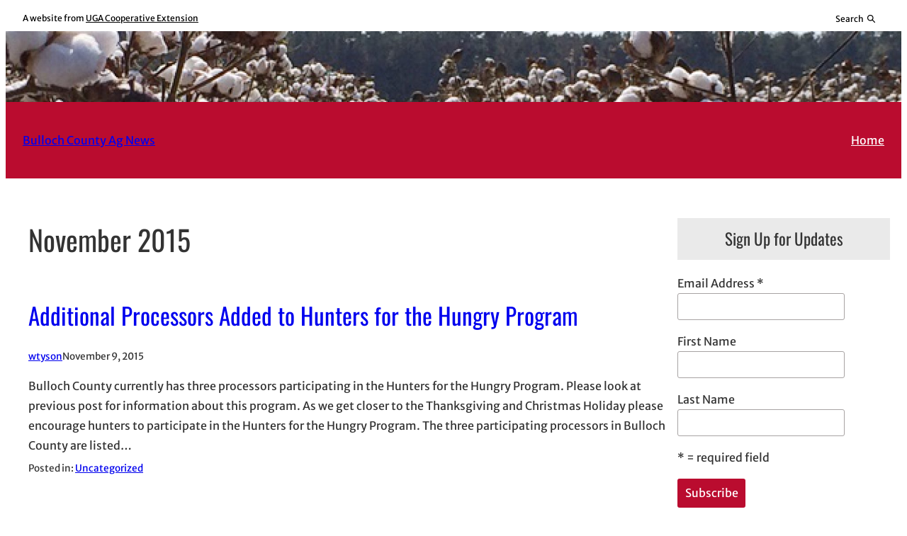

--- FILE ---
content_type: text/html; charset=UTF-8
request_url: https://site.extension.uga.edu/bullochag/2015/11/
body_size: 16955
content:
<!DOCTYPE html>
<html lang="en-US">
<head>
	<meta charset="UTF-8" />
	<meta name="viewport" content="width=device-width, initial-scale=1" />
<meta name='robots' content='max-image-preview:large' />

<!-- Google Tag Manager -->
<script>(function(w,d,s,l,i){w[l]=w[l]||[];w[l].push({'gtm.start':
new Date().getTime(),event:'gtm.js'});var f=d.getElementsByTagName(s)[0],
j=d.createElement(s),dl=l!='dataLayer'?'&l='+l:'';j.async=true;j.src=
'https://www.googletagmanager.com/gtm.js?id='+i+dl;f.parentNode.insertBefore(j,f);
})(window,document,'script','dataLayer','GTM-M75RTPD');</script>
<!-- End Google Tag Manager -->
<title>November 2015 | Bulloch County Ag News</title>
<link rel="alternate" type="application/rss+xml" title="Bulloch County Ag News &raquo; Feed" href="https://site.extension.uga.edu/bullochag/feed/" />
<link rel="alternate" type="application/rss+xml" title="Bulloch County Ag News &raquo; Comments Feed" href="https://site.extension.uga.edu/bullochag/comments/feed/" />
<meta property="og:title" content="November 2015 | Bulloch County Ag News" />
<meta property="twitter:title" content="November 2015 | Bulloch County Ag News" />
<meta property="og:url" content="https://site.extension.uga.edu/bullochag/2015/11/additional-processors-added-to-hunters-for-the-hungry-program/" />
<style id='wp-img-auto-sizes-contain-inline-css'>
img:is([sizes=auto i],[sizes^="auto," i]){contain-intrinsic-size:3000px 1500px}
/*# sourceURL=wp-img-auto-sizes-contain-inline-css */
</style>
<link rel='stylesheet' id='uga-caes-caes-fac-preheader-brand-style-css' href='https://site.extension.uga.edu/bullochag/wp-content/themes/caes-faculty-2023/blocks/build/preheader-brand/style-index.css?ver=1.0.0' media='all' />
<style id='wp-block-group-inline-css'>
.wp-block-group{box-sizing:border-box}:where(.wp-block-group.wp-block-group-is-layout-constrained){position:relative}
/*# sourceURL=https://site.extension.uga.edu/bullochag/wp-includes/blocks/group/style.min.css */
</style>
<link rel='stylesheet' id='wp-block-cover-css' href='https://site.extension.uga.edu/bullochag/wp-includes/blocks/cover/style.min.css?ver=6.9' media='all' />
<style id='wp-block-site-title-inline-css'>
.wp-block-site-title{box-sizing:border-box}.wp-block-site-title :where(a){color:inherit;font-family:inherit;font-size:inherit;font-style:inherit;font-weight:inherit;letter-spacing:inherit;line-height:inherit;text-decoration:inherit}
/*# sourceURL=https://site.extension.uga.edu/bullochag/wp-includes/blocks/site-title/style.min.css */
</style>
<style id='wp-block-navigation-link-inline-css'>
.wp-block-navigation .wp-block-navigation-item__label{overflow-wrap:break-word}.wp-block-navigation .wp-block-navigation-item__description{display:none}.link-ui-tools{outline:1px solid #f0f0f0;padding:8px}.link-ui-block-inserter{padding-top:8px}.link-ui-block-inserter__back{margin-left:8px;text-transform:uppercase}
/*# sourceURL=https://site.extension.uga.edu/bullochag/wp-includes/blocks/navigation-link/style.min.css */
</style>
<style id='wp-block-navigation-inline-css'>
.wp-block-navigation{position:relative}.wp-block-navigation ul{margin-bottom:0;margin-left:0;margin-top:0;padding-left:0}.wp-block-navigation ul,.wp-block-navigation ul li{list-style:none;padding:0}.wp-block-navigation .wp-block-navigation-item{align-items:center;background-color:inherit;display:flex;position:relative}.wp-block-navigation .wp-block-navigation-item .wp-block-navigation__submenu-container:empty{display:none}.wp-block-navigation .wp-block-navigation-item__content{display:block;z-index:1}.wp-block-navigation .wp-block-navigation-item__content.wp-block-navigation-item__content{color:inherit}.wp-block-navigation.has-text-decoration-underline .wp-block-navigation-item__content,.wp-block-navigation.has-text-decoration-underline .wp-block-navigation-item__content:active,.wp-block-navigation.has-text-decoration-underline .wp-block-navigation-item__content:focus{text-decoration:underline}.wp-block-navigation.has-text-decoration-line-through .wp-block-navigation-item__content,.wp-block-navigation.has-text-decoration-line-through .wp-block-navigation-item__content:active,.wp-block-navigation.has-text-decoration-line-through .wp-block-navigation-item__content:focus{text-decoration:line-through}.wp-block-navigation :where(a),.wp-block-navigation :where(a:active),.wp-block-navigation :where(a:focus){text-decoration:none}.wp-block-navigation .wp-block-navigation__submenu-icon{align-self:center;background-color:inherit;border:none;color:currentColor;display:inline-block;font-size:inherit;height:.6em;line-height:0;margin-left:.25em;padding:0;width:.6em}.wp-block-navigation .wp-block-navigation__submenu-icon svg{display:inline-block;stroke:currentColor;height:inherit;margin-top:.075em;width:inherit}.wp-block-navigation{--navigation-layout-justification-setting:flex-start;--navigation-layout-direction:row;--navigation-layout-wrap:wrap;--navigation-layout-justify:flex-start;--navigation-layout-align:center}.wp-block-navigation.is-vertical{--navigation-layout-direction:column;--navigation-layout-justify:initial;--navigation-layout-align:flex-start}.wp-block-navigation.no-wrap{--navigation-layout-wrap:nowrap}.wp-block-navigation.items-justified-center{--navigation-layout-justification-setting:center;--navigation-layout-justify:center}.wp-block-navigation.items-justified-center.is-vertical{--navigation-layout-align:center}.wp-block-navigation.items-justified-right{--navigation-layout-justification-setting:flex-end;--navigation-layout-justify:flex-end}.wp-block-navigation.items-justified-right.is-vertical{--navigation-layout-align:flex-end}.wp-block-navigation.items-justified-space-between{--navigation-layout-justification-setting:space-between;--navigation-layout-justify:space-between}.wp-block-navigation .has-child .wp-block-navigation__submenu-container{align-items:normal;background-color:inherit;color:inherit;display:flex;flex-direction:column;opacity:0;position:absolute;z-index:2}@media not (prefers-reduced-motion){.wp-block-navigation .has-child .wp-block-navigation__submenu-container{transition:opacity .1s linear}}.wp-block-navigation .has-child .wp-block-navigation__submenu-container{height:0;overflow:hidden;visibility:hidden;width:0}.wp-block-navigation .has-child .wp-block-navigation__submenu-container>.wp-block-navigation-item>.wp-block-navigation-item__content{display:flex;flex-grow:1;padding:.5em 1em}.wp-block-navigation .has-child .wp-block-navigation__submenu-container>.wp-block-navigation-item>.wp-block-navigation-item__content .wp-block-navigation__submenu-icon{margin-left:auto;margin-right:0}.wp-block-navigation .has-child .wp-block-navigation__submenu-container .wp-block-navigation-item__content{margin:0}.wp-block-navigation .has-child .wp-block-navigation__submenu-container{left:-1px;top:100%}@media (min-width:782px){.wp-block-navigation .has-child .wp-block-navigation__submenu-container .wp-block-navigation__submenu-container{left:100%;top:-1px}.wp-block-navigation .has-child .wp-block-navigation__submenu-container .wp-block-navigation__submenu-container:before{background:#0000;content:"";display:block;height:100%;position:absolute;right:100%;width:.5em}.wp-block-navigation .has-child .wp-block-navigation__submenu-container .wp-block-navigation__submenu-icon{margin-right:.25em}.wp-block-navigation .has-child .wp-block-navigation__submenu-container .wp-block-navigation__submenu-icon svg{transform:rotate(-90deg)}}.wp-block-navigation .has-child .wp-block-navigation-submenu__toggle[aria-expanded=true]~.wp-block-navigation__submenu-container,.wp-block-navigation .has-child:not(.open-on-click):hover>.wp-block-navigation__submenu-container,.wp-block-navigation .has-child:not(.open-on-click):not(.open-on-hover-click):focus-within>.wp-block-navigation__submenu-container{height:auto;min-width:200px;opacity:1;overflow:visible;visibility:visible;width:auto}.wp-block-navigation.has-background .has-child .wp-block-navigation__submenu-container{left:0;top:100%}@media (min-width:782px){.wp-block-navigation.has-background .has-child .wp-block-navigation__submenu-container .wp-block-navigation__submenu-container{left:100%;top:0}}.wp-block-navigation-submenu{display:flex;position:relative}.wp-block-navigation-submenu .wp-block-navigation__submenu-icon svg{stroke:currentColor}button.wp-block-navigation-item__content{background-color:initial;border:none;color:currentColor;font-family:inherit;font-size:inherit;font-style:inherit;font-weight:inherit;letter-spacing:inherit;line-height:inherit;text-align:left;text-transform:inherit}.wp-block-navigation-submenu__toggle{cursor:pointer}.wp-block-navigation-submenu__toggle[aria-expanded=true]+.wp-block-navigation__submenu-icon>svg,.wp-block-navigation-submenu__toggle[aria-expanded=true]>svg{transform:rotate(180deg)}.wp-block-navigation-item.open-on-click .wp-block-navigation-submenu__toggle{padding-left:0;padding-right:.85em}.wp-block-navigation-item.open-on-click .wp-block-navigation-submenu__toggle+.wp-block-navigation__submenu-icon{margin-left:-.6em;pointer-events:none}.wp-block-navigation-item.open-on-click button.wp-block-navigation-item__content:not(.wp-block-navigation-submenu__toggle){padding:0}.wp-block-navigation .wp-block-page-list,.wp-block-navigation__container,.wp-block-navigation__responsive-close,.wp-block-navigation__responsive-container,.wp-block-navigation__responsive-container-content,.wp-block-navigation__responsive-dialog{gap:inherit}:where(.wp-block-navigation.has-background .wp-block-navigation-item a:not(.wp-element-button)),:where(.wp-block-navigation.has-background .wp-block-navigation-submenu a:not(.wp-element-button)){padding:.5em 1em}:where(.wp-block-navigation .wp-block-navigation__submenu-container .wp-block-navigation-item a:not(.wp-element-button)),:where(.wp-block-navigation .wp-block-navigation__submenu-container .wp-block-navigation-submenu a:not(.wp-element-button)),:where(.wp-block-navigation .wp-block-navigation__submenu-container .wp-block-navigation-submenu button.wp-block-navigation-item__content),:where(.wp-block-navigation .wp-block-navigation__submenu-container .wp-block-pages-list__item button.wp-block-navigation-item__content){padding:.5em 1em}.wp-block-navigation.items-justified-right .wp-block-navigation__container .has-child .wp-block-navigation__submenu-container,.wp-block-navigation.items-justified-right .wp-block-page-list>.has-child .wp-block-navigation__submenu-container,.wp-block-navigation.items-justified-space-between .wp-block-page-list>.has-child:last-child .wp-block-navigation__submenu-container,.wp-block-navigation.items-justified-space-between>.wp-block-navigation__container>.has-child:last-child .wp-block-navigation__submenu-container{left:auto;right:0}.wp-block-navigation.items-justified-right .wp-block-navigation__container .has-child .wp-block-navigation__submenu-container .wp-block-navigation__submenu-container,.wp-block-navigation.items-justified-right .wp-block-page-list>.has-child .wp-block-navigation__submenu-container .wp-block-navigation__submenu-container,.wp-block-navigation.items-justified-space-between .wp-block-page-list>.has-child:last-child .wp-block-navigation__submenu-container .wp-block-navigation__submenu-container,.wp-block-navigation.items-justified-space-between>.wp-block-navigation__container>.has-child:last-child .wp-block-navigation__submenu-container .wp-block-navigation__submenu-container{left:-1px;right:-1px}@media (min-width:782px){.wp-block-navigation.items-justified-right .wp-block-navigation__container .has-child .wp-block-navigation__submenu-container .wp-block-navigation__submenu-container,.wp-block-navigation.items-justified-right .wp-block-page-list>.has-child .wp-block-navigation__submenu-container .wp-block-navigation__submenu-container,.wp-block-navigation.items-justified-space-between .wp-block-page-list>.has-child:last-child .wp-block-navigation__submenu-container .wp-block-navigation__submenu-container,.wp-block-navigation.items-justified-space-between>.wp-block-navigation__container>.has-child:last-child .wp-block-navigation__submenu-container .wp-block-navigation__submenu-container{left:auto;right:100%}}.wp-block-navigation:not(.has-background) .wp-block-navigation__submenu-container{background-color:#fff;border:1px solid #00000026}.wp-block-navigation.has-background .wp-block-navigation__submenu-container{background-color:inherit}.wp-block-navigation:not(.has-text-color) .wp-block-navigation__submenu-container{color:#000}.wp-block-navigation__container{align-items:var(--navigation-layout-align,initial);display:flex;flex-direction:var(--navigation-layout-direction,initial);flex-wrap:var(--navigation-layout-wrap,wrap);justify-content:var(--navigation-layout-justify,initial);list-style:none;margin:0;padding-left:0}.wp-block-navigation__container .is-responsive{display:none}.wp-block-navigation__container:only-child,.wp-block-page-list:only-child{flex-grow:1}@keyframes overlay-menu__fade-in-animation{0%{opacity:0;transform:translateY(.5em)}to{opacity:1;transform:translateY(0)}}.wp-block-navigation__responsive-container{bottom:0;display:none;left:0;position:fixed;right:0;top:0}.wp-block-navigation__responsive-container :where(.wp-block-navigation-item a){color:inherit}.wp-block-navigation__responsive-container .wp-block-navigation__responsive-container-content{align-items:var(--navigation-layout-align,initial);display:flex;flex-direction:var(--navigation-layout-direction,initial);flex-wrap:var(--navigation-layout-wrap,wrap);justify-content:var(--navigation-layout-justify,initial)}.wp-block-navigation__responsive-container:not(.is-menu-open.is-menu-open){background-color:inherit!important;color:inherit!important}.wp-block-navigation__responsive-container.is-menu-open{background-color:inherit;display:flex;flex-direction:column}@media not (prefers-reduced-motion){.wp-block-navigation__responsive-container.is-menu-open{animation:overlay-menu__fade-in-animation .1s ease-out;animation-fill-mode:forwards}}.wp-block-navigation__responsive-container.is-menu-open{overflow:auto;padding:clamp(1rem,var(--wp--style--root--padding-top),20rem) clamp(1rem,var(--wp--style--root--padding-right),20rem) clamp(1rem,var(--wp--style--root--padding-bottom),20rem) clamp(1rem,var(--wp--style--root--padding-left),20rem);z-index:100000}.wp-block-navigation__responsive-container.is-menu-open .wp-block-navigation__responsive-container-content{align-items:var(--navigation-layout-justification-setting,inherit);display:flex;flex-direction:column;flex-wrap:nowrap;overflow:visible;padding-top:calc(2rem + 24px)}.wp-block-navigation__responsive-container.is-menu-open .wp-block-navigation__responsive-container-content,.wp-block-navigation__responsive-container.is-menu-open .wp-block-navigation__responsive-container-content .wp-block-navigation__container,.wp-block-navigation__responsive-container.is-menu-open .wp-block-navigation__responsive-container-content .wp-block-page-list{justify-content:flex-start}.wp-block-navigation__responsive-container.is-menu-open .wp-block-navigation__responsive-container-content .wp-block-navigation__submenu-icon{display:none}.wp-block-navigation__responsive-container.is-menu-open .wp-block-navigation__responsive-container-content .has-child .wp-block-navigation__submenu-container{border:none;height:auto;min-width:200px;opacity:1;overflow:initial;padding-left:2rem;padding-right:2rem;position:static;visibility:visible;width:auto}.wp-block-navigation__responsive-container.is-menu-open .wp-block-navigation__responsive-container-content .wp-block-navigation__container,.wp-block-navigation__responsive-container.is-menu-open .wp-block-navigation__responsive-container-content .wp-block-navigation__submenu-container{gap:inherit}.wp-block-navigation__responsive-container.is-menu-open .wp-block-navigation__responsive-container-content .wp-block-navigation__submenu-container{padding-top:var(--wp--style--block-gap,2em)}.wp-block-navigation__responsive-container.is-menu-open .wp-block-navigation__responsive-container-content .wp-block-navigation-item__content{padding:0}.wp-block-navigation__responsive-container.is-menu-open .wp-block-navigation__responsive-container-content .wp-block-navigation-item,.wp-block-navigation__responsive-container.is-menu-open .wp-block-navigation__responsive-container-content .wp-block-navigation__container,.wp-block-navigation__responsive-container.is-menu-open .wp-block-navigation__responsive-container-content .wp-block-page-list{align-items:var(--navigation-layout-justification-setting,initial);display:flex;flex-direction:column}.wp-block-navigation__responsive-container.is-menu-open .wp-block-navigation-item,.wp-block-navigation__responsive-container.is-menu-open .wp-block-navigation-item .wp-block-navigation__submenu-container,.wp-block-navigation__responsive-container.is-menu-open .wp-block-navigation__container,.wp-block-navigation__responsive-container.is-menu-open .wp-block-page-list{background:#0000!important;color:inherit!important}.wp-block-navigation__responsive-container.is-menu-open .wp-block-navigation__submenu-container.wp-block-navigation__submenu-container.wp-block-navigation__submenu-container.wp-block-navigation__submenu-container{left:auto;right:auto}@media (min-width:600px){.wp-block-navigation__responsive-container:not(.hidden-by-default):not(.is-menu-open){background-color:inherit;display:block;position:relative;width:100%;z-index:auto}.wp-block-navigation__responsive-container:not(.hidden-by-default):not(.is-menu-open) .wp-block-navigation__responsive-container-close{display:none}.wp-block-navigation__responsive-container.is-menu-open .wp-block-navigation__submenu-container.wp-block-navigation__submenu-container.wp-block-navigation__submenu-container.wp-block-navigation__submenu-container{left:0}}.wp-block-navigation:not(.has-background) .wp-block-navigation__responsive-container.is-menu-open{background-color:#fff}.wp-block-navigation:not(.has-text-color) .wp-block-navigation__responsive-container.is-menu-open{color:#000}.wp-block-navigation__toggle_button_label{font-size:1rem;font-weight:700}.wp-block-navigation__responsive-container-close,.wp-block-navigation__responsive-container-open{background:#0000;border:none;color:currentColor;cursor:pointer;margin:0;padding:0;text-transform:inherit;vertical-align:middle}.wp-block-navigation__responsive-container-close svg,.wp-block-navigation__responsive-container-open svg{fill:currentColor;display:block;height:24px;pointer-events:none;width:24px}.wp-block-navigation__responsive-container-open{display:flex}.wp-block-navigation__responsive-container-open.wp-block-navigation__responsive-container-open.wp-block-navigation__responsive-container-open{font-family:inherit;font-size:inherit;font-weight:inherit}@media (min-width:600px){.wp-block-navigation__responsive-container-open:not(.always-shown){display:none}}.wp-block-navigation__responsive-container-close{position:absolute;right:0;top:0;z-index:2}.wp-block-navigation__responsive-container-close.wp-block-navigation__responsive-container-close.wp-block-navigation__responsive-container-close{font-family:inherit;font-size:inherit;font-weight:inherit}.wp-block-navigation__responsive-close{width:100%}.has-modal-open .wp-block-navigation__responsive-close{margin-left:auto;margin-right:auto;max-width:var(--wp--style--global--wide-size,100%)}.wp-block-navigation__responsive-close:focus{outline:none}.is-menu-open .wp-block-navigation__responsive-close,.is-menu-open .wp-block-navigation__responsive-container-content,.is-menu-open .wp-block-navigation__responsive-dialog{box-sizing:border-box}.wp-block-navigation__responsive-dialog{position:relative}.has-modal-open .admin-bar .is-menu-open .wp-block-navigation__responsive-dialog{margin-top:46px}@media (min-width:782px){.has-modal-open .admin-bar .is-menu-open .wp-block-navigation__responsive-dialog{margin-top:32px}}html.has-modal-open{overflow:hidden}
/*# sourceURL=https://site.extension.uga.edu/bullochag/wp-includes/blocks/navigation/style.min.css */
</style>
<style id='wp-block-query-title-inline-css'>
.wp-block-query-title{box-sizing:border-box}
/*# sourceURL=https://site.extension.uga.edu/bullochag/wp-includes/blocks/query-title/style.min.css */
</style>
<style id='wp-block-post-title-inline-css'>
.wp-block-post-title{box-sizing:border-box;word-break:break-word}.wp-block-post-title :where(a){display:inline-block;font-family:inherit;font-size:inherit;font-style:inherit;font-weight:inherit;letter-spacing:inherit;line-height:inherit;text-decoration:inherit}
/*# sourceURL=https://site.extension.uga.edu/bullochag/wp-includes/blocks/post-title/style.min.css */
</style>
<style id='wp-block-post-author-inline-css'>
.wp-block-post-author{box-sizing:border-box;display:flex;flex-wrap:wrap}.wp-block-post-author__byline{font-size:.5em;margin-bottom:0;margin-top:0;width:100%}.wp-block-post-author__avatar{margin-right:1em}.wp-block-post-author__bio{font-size:.7em;margin-bottom:.7em}.wp-block-post-author__content{flex-basis:0;flex-grow:1}.wp-block-post-author__name{margin:0}
/*# sourceURL=https://site.extension.uga.edu/bullochag/wp-includes/blocks/post-author/style.min.css */
</style>
<style id='wp-block-post-date-inline-css'>
.wp-block-post-date{box-sizing:border-box}
/*# sourceURL=https://site.extension.uga.edu/bullochag/wp-includes/blocks/post-date/style.min.css */
</style>
<style id='wp-block-spacer-inline-css'>
.wp-block-spacer{clear:both}
/*# sourceURL=https://site.extension.uga.edu/bullochag/wp-includes/blocks/spacer/style.min.css */
</style>
<style id='wp-block-post-excerpt-inline-css'>
:where(.wp-block-post-excerpt){box-sizing:border-box;margin-bottom:var(--wp--style--block-gap);margin-top:var(--wp--style--block-gap)}.wp-block-post-excerpt__excerpt{margin-bottom:0;margin-top:0}.wp-block-post-excerpt__more-text{margin-bottom:0;margin-top:var(--wp--style--block-gap)}.wp-block-post-excerpt__more-link{display:inline-block}
/*# sourceURL=https://site.extension.uga.edu/bullochag/wp-includes/blocks/post-excerpt/style.min.css */
</style>
<style id='wp-block-post-terms-inline-css'>
.wp-block-post-terms{box-sizing:border-box}.wp-block-post-terms .wp-block-post-terms__separator{white-space:pre-wrap}
/*# sourceURL=https://site.extension.uga.edu/bullochag/wp-includes/blocks/post-terms/style.min.css */
</style>
<style id='wp-block-post-template-inline-css'>
.wp-block-post-template{box-sizing:border-box;list-style:none;margin-bottom:0;margin-top:0;max-width:100%;padding:0}.wp-block-post-template.is-flex-container{display:flex;flex-direction:row;flex-wrap:wrap;gap:1.25em}.wp-block-post-template.is-flex-container>li{margin:0;width:100%}@media (min-width:600px){.wp-block-post-template.is-flex-container.is-flex-container.columns-2>li{width:calc(50% - .625em)}.wp-block-post-template.is-flex-container.is-flex-container.columns-3>li{width:calc(33.33333% - .83333em)}.wp-block-post-template.is-flex-container.is-flex-container.columns-4>li{width:calc(25% - .9375em)}.wp-block-post-template.is-flex-container.is-flex-container.columns-5>li{width:calc(20% - 1em)}.wp-block-post-template.is-flex-container.is-flex-container.columns-6>li{width:calc(16.66667% - 1.04167em)}}@media (max-width:600px){.wp-block-post-template-is-layout-grid.wp-block-post-template-is-layout-grid.wp-block-post-template-is-layout-grid.wp-block-post-template-is-layout-grid{grid-template-columns:1fr}}.wp-block-post-template-is-layout-constrained>li>.alignright,.wp-block-post-template-is-layout-flow>li>.alignright{float:right;margin-inline-end:0;margin-inline-start:2em}.wp-block-post-template-is-layout-constrained>li>.alignleft,.wp-block-post-template-is-layout-flow>li>.alignleft{float:left;margin-inline-end:2em;margin-inline-start:0}.wp-block-post-template-is-layout-constrained>li>.aligncenter,.wp-block-post-template-is-layout-flow>li>.aligncenter{margin-inline-end:auto;margin-inline-start:auto}
/*# sourceURL=https://site.extension.uga.edu/bullochag/wp-includes/blocks/post-template/style.min.css */
</style>
<style id='wp-block-heading-inline-css'>
h1:where(.wp-block-heading).has-background,h2:where(.wp-block-heading).has-background,h3:where(.wp-block-heading).has-background,h4:where(.wp-block-heading).has-background,h5:where(.wp-block-heading).has-background,h6:where(.wp-block-heading).has-background{padding:1.25em 2.375em}h1.has-text-align-left[style*=writing-mode]:where([style*=vertical-lr]),h1.has-text-align-right[style*=writing-mode]:where([style*=vertical-rl]),h2.has-text-align-left[style*=writing-mode]:where([style*=vertical-lr]),h2.has-text-align-right[style*=writing-mode]:where([style*=vertical-rl]),h3.has-text-align-left[style*=writing-mode]:where([style*=vertical-lr]),h3.has-text-align-right[style*=writing-mode]:where([style*=vertical-rl]),h4.has-text-align-left[style*=writing-mode]:where([style*=vertical-lr]),h4.has-text-align-right[style*=writing-mode]:where([style*=vertical-rl]),h5.has-text-align-left[style*=writing-mode]:where([style*=vertical-lr]),h5.has-text-align-right[style*=writing-mode]:where([style*=vertical-rl]),h6.has-text-align-left[style*=writing-mode]:where([style*=vertical-lr]),h6.has-text-align-right[style*=writing-mode]:where([style*=vertical-rl]){rotate:180deg}
/*# sourceURL=https://site.extension.uga.edu/bullochag/wp-includes/blocks/heading/style.min.css */
</style>
<style id='wp-block-paragraph-inline-css'>
.is-small-text{font-size:.875em}.is-regular-text{font-size:1em}.is-large-text{font-size:2.25em}.is-larger-text{font-size:3em}.has-drop-cap:not(:focus):first-letter{float:left;font-size:8.4em;font-style:normal;font-weight:100;line-height:.68;margin:.05em .1em 0 0;text-transform:uppercase}body.rtl .has-drop-cap:not(:focus):first-letter{float:none;margin-left:.1em}p.has-drop-cap.has-background{overflow:hidden}:root :where(p.has-background){padding:1.25em 2.375em}:where(p.has-text-color:not(.has-link-color)) a{color:inherit}p.has-text-align-left[style*="writing-mode:vertical-lr"],p.has-text-align-right[style*="writing-mode:vertical-rl"]{rotate:180deg}
/*# sourceURL=https://site.extension.uga.edu/bullochag/wp-includes/blocks/paragraph/style.min.css */
</style>
<style id='wp-block-latest-posts-inline-css'>
.wp-block-latest-posts{box-sizing:border-box}.wp-block-latest-posts.alignleft{margin-right:2em}.wp-block-latest-posts.alignright{margin-left:2em}.wp-block-latest-posts.wp-block-latest-posts__list{list-style:none}.wp-block-latest-posts.wp-block-latest-posts__list li{clear:both;overflow-wrap:break-word}.wp-block-latest-posts.is-grid{display:flex;flex-wrap:wrap}.wp-block-latest-posts.is-grid li{margin:0 1.25em 1.25em 0;width:100%}@media (min-width:600px){.wp-block-latest-posts.columns-2 li{width:calc(50% - .625em)}.wp-block-latest-posts.columns-2 li:nth-child(2n){margin-right:0}.wp-block-latest-posts.columns-3 li{width:calc(33.33333% - .83333em)}.wp-block-latest-posts.columns-3 li:nth-child(3n){margin-right:0}.wp-block-latest-posts.columns-4 li{width:calc(25% - .9375em)}.wp-block-latest-posts.columns-4 li:nth-child(4n){margin-right:0}.wp-block-latest-posts.columns-5 li{width:calc(20% - 1em)}.wp-block-latest-posts.columns-5 li:nth-child(5n){margin-right:0}.wp-block-latest-posts.columns-6 li{width:calc(16.66667% - 1.04167em)}.wp-block-latest-posts.columns-6 li:nth-child(6n){margin-right:0}}:root :where(.wp-block-latest-posts.is-grid){padding:0}:root :where(.wp-block-latest-posts.wp-block-latest-posts__list){padding-left:0}.wp-block-latest-posts__post-author,.wp-block-latest-posts__post-date{display:block;font-size:.8125em}.wp-block-latest-posts__post-excerpt,.wp-block-latest-posts__post-full-content{margin-bottom:1em;margin-top:.5em}.wp-block-latest-posts__featured-image a{display:inline-block}.wp-block-latest-posts__featured-image img{height:auto;max-width:100%;width:auto}.wp-block-latest-posts__featured-image.alignleft{float:left;margin-right:1em}.wp-block-latest-posts__featured-image.alignright{float:right;margin-left:1em}.wp-block-latest-posts__featured-image.aligncenter{margin-bottom:1em;text-align:center}
/*# sourceURL=https://site.extension.uga.edu/bullochag/wp-includes/blocks/latest-posts/style.min.css */
</style>
<style id='wp-block-categories-inline-css'>
.wp-block-categories{box-sizing:border-box}.wp-block-categories.alignleft{margin-right:2em}.wp-block-categories.alignright{margin-left:2em}.wp-block-categories.wp-block-categories-dropdown.aligncenter{text-align:center}.wp-block-categories .wp-block-categories__label{display:block;width:100%}
/*# sourceURL=https://site.extension.uga.edu/bullochag/wp-includes/blocks/categories/style.min.css */
</style>
<style id='wp-block-archives-inline-css'>
.wp-block-archives{box-sizing:border-box}.wp-block-archives-dropdown label{display:block}
/*# sourceURL=https://site.extension.uga.edu/bullochag/wp-includes/blocks/archives/style.min.css */
</style>
<style id='wp-block-columns-inline-css'>
.wp-block-columns{box-sizing:border-box;display:flex;flex-wrap:wrap!important}@media (min-width:782px){.wp-block-columns{flex-wrap:nowrap!important}}.wp-block-columns{align-items:normal!important}.wp-block-columns.are-vertically-aligned-top{align-items:flex-start}.wp-block-columns.are-vertically-aligned-center{align-items:center}.wp-block-columns.are-vertically-aligned-bottom{align-items:flex-end}@media (max-width:781px){.wp-block-columns:not(.is-not-stacked-on-mobile)>.wp-block-column{flex-basis:100%!important}}@media (min-width:782px){.wp-block-columns:not(.is-not-stacked-on-mobile)>.wp-block-column{flex-basis:0;flex-grow:1}.wp-block-columns:not(.is-not-stacked-on-mobile)>.wp-block-column[style*=flex-basis]{flex-grow:0}}.wp-block-columns.is-not-stacked-on-mobile{flex-wrap:nowrap!important}.wp-block-columns.is-not-stacked-on-mobile>.wp-block-column{flex-basis:0;flex-grow:1}.wp-block-columns.is-not-stacked-on-mobile>.wp-block-column[style*=flex-basis]{flex-grow:0}:where(.wp-block-columns){margin-bottom:1.75em}:where(.wp-block-columns.has-background){padding:1.25em 2.375em}.wp-block-column{flex-grow:1;min-width:0;overflow-wrap:break-word;word-break:break-word}.wp-block-column.is-vertically-aligned-top{align-self:flex-start}.wp-block-column.is-vertically-aligned-center{align-self:center}.wp-block-column.is-vertically-aligned-bottom{align-self:flex-end}.wp-block-column.is-vertically-aligned-stretch{align-self:stretch}.wp-block-column.is-vertically-aligned-bottom,.wp-block-column.is-vertically-aligned-center,.wp-block-column.is-vertically-aligned-top{width:100%}
/*# sourceURL=https://site.extension.uga.edu/bullochag/wp-includes/blocks/columns/style.min.css */
</style>
<style id='uga-caes-caes-fac-footer-brand-style-inline-css'>
/*!****************************************************************************************************************************************************************************************************************************************************!*\
  !*** css ./node_modules/css-loader/dist/cjs.js??ruleSet[1].rules[4].use[1]!./node_modules/postcss-loader/dist/cjs.js??ruleSet[1].rules[4].use[2]!./node_modules/sass-loader/dist/cjs.js??ruleSet[1].rules[4].use[3]!./src/footer-brand/style.scss ***!
  \****************************************************************************************************************************************************************************************************************************************************/
.wp-block-uga-caes-caes-fac-footer-brand .wp-block-image.aligncenter{display:flex;justify-content:center}.wp-block-uga-caes-caes-fac-footer-brand .wp-block-image.aligncenter img{height:auto;max-width:300px;width:100%}.wp-block-uga-caes-caes-fac-footer-brand .social-link-list{display:flex;flex-wrap:wrap;gap:.8rem;justify-content:center;list-style:none;margin-bottom:0;padding:0}.wp-block-uga-caes-caes-fac-footer-brand .social-link-list .social-link-utem a{display:block}.wp-block-uga-caes-caes-fac-footer-brand .social-link-list .social-link-item a,.wp-block-uga-caes-caes-fac-footer-brand .social-link-list .social-link-item a svg{fill:var(--wp--preset--color--contrast-2);color:var(--wp--preset--color--contrast-2);height:1.8rem;width:1.8rem}@media print{.wp-block-uga-caes-caes-fac-footer-brand .social-link-list{display:none}.wp-block-uga-caes-caes-fac-footer-brand .wp-block-image.aligncenter{justify-content:flex-start!important}}

/*# sourceMappingURL=style-index.css.map*/
/*# sourceURL=https://site.extension.uga.edu/bullochag/wp-content/themes/caes-faculty-2023/blocks/build/footer-brand/style-index.css */
</style>
<style id='wp-block-loginout-inline-css'>
.wp-block-loginout{box-sizing:border-box}
/*# sourceURL=https://site.extension.uga.edu/bullochag/wp-includes/blocks/loginout/style.min.css */
</style>
<style id='uga-caes-caes-fac-footer-copyright-style-inline-css'>
/*!********************************************************************************************************************************************************************************************************************************************************!*\
  !*** css ./node_modules/css-loader/dist/cjs.js??ruleSet[1].rules[4].use[1]!./node_modules/postcss-loader/dist/cjs.js??ruleSet[1].rules[4].use[2]!./node_modules/sass-loader/dist/cjs.js??ruleSet[1].rules[4].use[3]!./src/footer-copyright/style.scss ***!
  \********************************************************************************************************************************************************************************************************************************************************/
.wp-block-uga-caes-caes-fac-footer-copyright p{margin:0}

/*# sourceMappingURL=style-index.css.map*/
/*# sourceURL=https://site.extension.uga.edu/bullochag/wp-content/themes/caes-faculty-2023/blocks/build/footer-copyright/style-index.css */
</style>
<style id='wp-block-library-inline-css'>
:root{--wp-block-synced-color:#7a00df;--wp-block-synced-color--rgb:122,0,223;--wp-bound-block-color:var(--wp-block-synced-color);--wp-editor-canvas-background:#ddd;--wp-admin-theme-color:#007cba;--wp-admin-theme-color--rgb:0,124,186;--wp-admin-theme-color-darker-10:#006ba1;--wp-admin-theme-color-darker-10--rgb:0,107,160.5;--wp-admin-theme-color-darker-20:#005a87;--wp-admin-theme-color-darker-20--rgb:0,90,135;--wp-admin-border-width-focus:2px}@media (min-resolution:192dpi){:root{--wp-admin-border-width-focus:1.5px}}.wp-element-button{cursor:pointer}:root .has-very-light-gray-background-color{background-color:#eee}:root .has-very-dark-gray-background-color{background-color:#313131}:root .has-very-light-gray-color{color:#eee}:root .has-very-dark-gray-color{color:#313131}:root .has-vivid-green-cyan-to-vivid-cyan-blue-gradient-background{background:linear-gradient(135deg,#00d084,#0693e3)}:root .has-purple-crush-gradient-background{background:linear-gradient(135deg,#34e2e4,#4721fb 50%,#ab1dfe)}:root .has-hazy-dawn-gradient-background{background:linear-gradient(135deg,#faaca8,#dad0ec)}:root .has-subdued-olive-gradient-background{background:linear-gradient(135deg,#fafae1,#67a671)}:root .has-atomic-cream-gradient-background{background:linear-gradient(135deg,#fdd79a,#004a59)}:root .has-nightshade-gradient-background{background:linear-gradient(135deg,#330968,#31cdcf)}:root .has-midnight-gradient-background{background:linear-gradient(135deg,#020381,#2874fc)}:root{--wp--preset--font-size--normal:16px;--wp--preset--font-size--huge:42px}.has-regular-font-size{font-size:1em}.has-larger-font-size{font-size:2.625em}.has-normal-font-size{font-size:var(--wp--preset--font-size--normal)}.has-huge-font-size{font-size:var(--wp--preset--font-size--huge)}.has-text-align-center{text-align:center}.has-text-align-left{text-align:left}.has-text-align-right{text-align:right}.has-fit-text{white-space:nowrap!important}#end-resizable-editor-section{display:none}.aligncenter{clear:both}.items-justified-left{justify-content:flex-start}.items-justified-center{justify-content:center}.items-justified-right{justify-content:flex-end}.items-justified-space-between{justify-content:space-between}.screen-reader-text{border:0;clip-path:inset(50%);height:1px;margin:-1px;overflow:hidden;padding:0;position:absolute;width:1px;word-wrap:normal!important}.screen-reader-text:focus{background-color:#ddd;clip-path:none;color:#444;display:block;font-size:1em;height:auto;left:5px;line-height:normal;padding:15px 23px 14px;text-decoration:none;top:5px;width:auto;z-index:100000}html :where(.has-border-color){border-style:solid}html :where([style*=border-top-color]){border-top-style:solid}html :where([style*=border-right-color]){border-right-style:solid}html :where([style*=border-bottom-color]){border-bottom-style:solid}html :where([style*=border-left-color]){border-left-style:solid}html :where([style*=border-width]){border-style:solid}html :where([style*=border-top-width]){border-top-style:solid}html :where([style*=border-right-width]){border-right-style:solid}html :where([style*=border-bottom-width]){border-bottom-style:solid}html :where([style*=border-left-width]){border-left-style:solid}html :where(img[class*=wp-image-]){height:auto;max-width:100%}:where(figure){margin:0 0 1em}html :where(.is-position-sticky){--wp-admin--admin-bar--position-offset:var(--wp-admin--admin-bar--height,0px)}@media screen and (max-width:600px){html :where(.is-position-sticky){--wp-admin--admin-bar--position-offset:0px}}
/*# sourceURL=/wp-includes/css/dist/block-library/common.min.css */
</style>
<style id='global-styles-inline-css'>
:root{--wp--preset--aspect-ratio--square: 1;--wp--preset--aspect-ratio--4-3: 4/3;--wp--preset--aspect-ratio--3-4: 3/4;--wp--preset--aspect-ratio--3-2: 3/2;--wp--preset--aspect-ratio--2-3: 2/3;--wp--preset--aspect-ratio--16-9: 16/9;--wp--preset--aspect-ratio--9-16: 9/16;--wp--preset--color--black: #000000;--wp--preset--color--cyan-bluish-gray: #abb8c3;--wp--preset--color--white: #ffffff;--wp--preset--color--pale-pink: #f78da7;--wp--preset--color--vivid-red: #cf2e2e;--wp--preset--color--luminous-vivid-orange: #ff6900;--wp--preset--color--luminous-vivid-amber: #fcb900;--wp--preset--color--light-green-cyan: #7bdcb5;--wp--preset--color--vivid-green-cyan: #00d084;--wp--preset--color--pale-cyan-blue: #8ed1fc;--wp--preset--color--vivid-cyan-blue: #0693e3;--wp--preset--color--vivid-purple: #9b51e0;--wp--preset--color--primary: #ba0c2f;--wp--preset--color--secondary: #00838F;--wp--preset--color--tertiary: #c8d8eb;--wp--preset--color--base: #ffffff;--wp--preset--color--base-two: #eaeaea;--wp--preset--color--contrast: #000000;--wp--preset--color--contrast-two: #333333;--wp--preset--gradient--vivid-cyan-blue-to-vivid-purple: linear-gradient(135deg,rgb(6,147,227) 0%,rgb(155,81,224) 100%);--wp--preset--gradient--light-green-cyan-to-vivid-green-cyan: linear-gradient(135deg,rgb(122,220,180) 0%,rgb(0,208,130) 100%);--wp--preset--gradient--luminous-vivid-amber-to-luminous-vivid-orange: linear-gradient(135deg,rgb(252,185,0) 0%,rgb(255,105,0) 100%);--wp--preset--gradient--luminous-vivid-orange-to-vivid-red: linear-gradient(135deg,rgb(255,105,0) 0%,rgb(207,46,46) 100%);--wp--preset--gradient--very-light-gray-to-cyan-bluish-gray: linear-gradient(135deg,rgb(238,238,238) 0%,rgb(169,184,195) 100%);--wp--preset--gradient--cool-to-warm-spectrum: linear-gradient(135deg,rgb(74,234,220) 0%,rgb(151,120,209) 20%,rgb(207,42,186) 40%,rgb(238,44,130) 60%,rgb(251,105,98) 80%,rgb(254,248,76) 100%);--wp--preset--gradient--blush-light-purple: linear-gradient(135deg,rgb(255,206,236) 0%,rgb(152,150,240) 100%);--wp--preset--gradient--blush-bordeaux: linear-gradient(135deg,rgb(254,205,165) 0%,rgb(254,45,45) 50%,rgb(107,0,62) 100%);--wp--preset--gradient--luminous-dusk: linear-gradient(135deg,rgb(255,203,112) 0%,rgb(199,81,192) 50%,rgb(65,88,208) 100%);--wp--preset--gradient--pale-ocean: linear-gradient(135deg,rgb(255,245,203) 0%,rgb(182,227,212) 50%,rgb(51,167,181) 100%);--wp--preset--gradient--electric-grass: linear-gradient(135deg,rgb(202,248,128) 0%,rgb(113,206,126) 100%);--wp--preset--gradient--midnight: linear-gradient(135deg,rgb(2,3,129) 0%,rgb(40,116,252) 100%);--wp--preset--font-size--small: clamp(0.85rem, 0.85rem + ((1vw - 0.2rem) * 1), 0.85rem);--wp--preset--font-size--medium: clamp(1.13rem, 1.13rem + ((1vw - 0.2rem) * 0.144), 1.2rem);--wp--preset--font-size--large: clamp(1.27rem, 1.27rem + ((1vw - 0.2rem) * 0.349), 1.44rem);--wp--preset--font-size--x-large: clamp(1.42rem, 1.42rem + ((1vw - 0.2rem) * 0.636), 1.73rem);--wp--preset--font-size--tiny: clamp(0.75rem, 0.75rem + ((1vw - 0.2rem) * 1), 0.75rem);--wp--preset--font-size--normal: clamp(1rem, 1rem + ((1vw - 0.2rem) * 1), 1rem);--wp--preset--font-size--huge: clamp(1.6rem, 1.6rem + ((1vw - 0.2rem) * 0.964), 2.07rem);--wp--preset--font-size--gigantic: clamp(1.8rem, 1.8rem + ((1vw - 0.2rem) * 1.415), 2.49rem);--wp--preset--font-family--merriweather-sans: "Merriweather Sans",Georgia,Helvetica, Arial, Sans-Serif;--wp--preset--font-family--oswald: Oswald, sans-serif;--wp--preset--spacing--20: 0.44rem;--wp--preset--spacing--30: 0.67rem;--wp--preset--spacing--40: 1rem;--wp--preset--spacing--50: 1.5rem;--wp--preset--spacing--60: 2.25rem;--wp--preset--spacing--70: 3.38rem;--wp--preset--spacing--80: 5.06rem;--wp--preset--shadow--natural: 6px 6px 9px rgba(0, 0, 0, 0.2);--wp--preset--shadow--deep: 12px 12px 50px rgba(0, 0, 0, 0.4);--wp--preset--shadow--sharp: 6px 6px 0px rgba(0, 0, 0, 0.2);--wp--preset--shadow--outlined: 6px 6px 0px -3px rgb(255, 255, 255), 6px 6px rgb(0, 0, 0);--wp--preset--shadow--crisp: 6px 6px 0px rgb(0, 0, 0);--wp--preset--shadow--caes-shadow: 0 0 15px rgb(0 0 0 / 25%);--wp--preset--shadow--caes-shadow-2: 0 0 15px rgb(0 0 0 / 40%);--wp--preset--shadow--caes-shadow-3: rgba(50, 50, 93, 0.25) 0px 13px 27px -5px, rgba(0, 0, 0, 0.3) 0px 8px 16px -8px;--wp--preset--shadow--caes-shadow-4: rgba(0, 0, 0, 0.5) 0px 2px 4px;--wp--custom--shadow--hover-small: 0 0 3px rgb(0 0 0 / 30%);--wp--custom--shadow--hover-large: 0 0 10px rgb(0 0 0 / 30%);--wp--custom--transition--box-hover: box-shadow 200ms ease;--wp--custom--radius--small-round: 3px;}:root { --wp--style--global--content-size: 960px;--wp--style--global--wide-size: 1100px; }:where(body) { margin: 0; }.wp-site-blocks { padding-top: var(--wp--style--root--padding-top); padding-bottom: var(--wp--style--root--padding-bottom); }.has-global-padding { padding-right: var(--wp--style--root--padding-right); padding-left: var(--wp--style--root--padding-left); }.has-global-padding > .alignfull { margin-right: calc(var(--wp--style--root--padding-right) * -1); margin-left: calc(var(--wp--style--root--padding-left) * -1); }.has-global-padding :where(:not(.alignfull.is-layout-flow) > .has-global-padding:not(.wp-block-block, .alignfull)) { padding-right: 0; padding-left: 0; }.has-global-padding :where(:not(.alignfull.is-layout-flow) > .has-global-padding:not(.wp-block-block, .alignfull)) > .alignfull { margin-left: 0; margin-right: 0; }.wp-site-blocks > .alignleft { float: left; margin-right: 2em; }.wp-site-blocks > .alignright { float: right; margin-left: 2em; }.wp-site-blocks > .aligncenter { justify-content: center; margin-left: auto; margin-right: auto; }:where(.wp-site-blocks) > * { margin-block-start: var(--wp--preset--spacing--60); margin-block-end: 0; }:where(.wp-site-blocks) > :first-child { margin-block-start: 0; }:where(.wp-site-blocks) > :last-child { margin-block-end: 0; }:root { --wp--style--block-gap: var(--wp--preset--spacing--60); }:root :where(.is-layout-flow) > :first-child{margin-block-start: 0;}:root :where(.is-layout-flow) > :last-child{margin-block-end: 0;}:root :where(.is-layout-flow) > *{margin-block-start: var(--wp--preset--spacing--60);margin-block-end: 0;}:root :where(.is-layout-constrained) > :first-child{margin-block-start: 0;}:root :where(.is-layout-constrained) > :last-child{margin-block-end: 0;}:root :where(.is-layout-constrained) > *{margin-block-start: var(--wp--preset--spacing--60);margin-block-end: 0;}:root :where(.is-layout-flex){gap: var(--wp--preset--spacing--60);}:root :where(.is-layout-grid){gap: var(--wp--preset--spacing--60);}.is-layout-flow > .alignleft{float: left;margin-inline-start: 0;margin-inline-end: 2em;}.is-layout-flow > .alignright{float: right;margin-inline-start: 2em;margin-inline-end: 0;}.is-layout-flow > .aligncenter{margin-left: auto !important;margin-right: auto !important;}.is-layout-constrained > .alignleft{float: left;margin-inline-start: 0;margin-inline-end: 2em;}.is-layout-constrained > .alignright{float: right;margin-inline-start: 2em;margin-inline-end: 0;}.is-layout-constrained > .aligncenter{margin-left: auto !important;margin-right: auto !important;}.is-layout-constrained > :where(:not(.alignleft):not(.alignright):not(.alignfull)){max-width: var(--wp--style--global--content-size);margin-left: auto !important;margin-right: auto !important;}.is-layout-constrained > .alignwide{max-width: var(--wp--style--global--wide-size);}body .is-layout-flex{display: flex;}.is-layout-flex{flex-wrap: wrap;align-items: center;}.is-layout-flex > :is(*, div){margin: 0;}body .is-layout-grid{display: grid;}.is-layout-grid > :is(*, div){margin: 0;}body{color: var(--wp--preset--color--contrast-two);font-family: var(--wp--preset--font-family--merriweather-sans);font-size: var(--wp--preset--font-size--normal);font-style: normal;font-weight: normal;line-height: 1.75;--wp--style--root--padding-top: 0;--wp--style--root--padding-right: var(--wp--preset--spacing--40);--wp--style--root--padding-bottom: 0;--wp--style--root--padding-left: var(--wp--preset--spacing--40);}a:where(:not(.wp-element-button)){color: var(--wp--preset--color--primary);text-decoration: underline;}h1, h2, h3, h4, h5, h6{font-family: var(--wp--preset--font-family--oswald);}h1{font-family: var(--wp--preset--font-family--oswald);font-size: var(--wp--preset--font-size--gigantic);font-weight: 400;line-height: 1.2;}h2{font-family: var(--wp--preset--font-family--oswald);font-size: var(--wp--preset--font-size--huge);font-weight: 400;line-height: 1.2;}h3{font-family: var(--wp--preset--font-family--oswald);font-size: var(--wp--preset--font-size--x-large);font-weight: 400;line-height: 1.2;}h4{font-family: var(--wp--preset--font-family--oswald);font-size: var(--wp--preset--font-size--large);font-weight: 400;line-height: 1.2;}h5{font-family: var(--wp--preset--font-family--oswald);font-size: var(--wp--preset--font-size--medium);font-weight: 400;line-height: 1.2;}h6{font-family: var(--wp--preset--font-family--oswald);font-size: var(--wp--preset--font-size--normal);font-weight: 400;line-height: 1.2;}:root :where(.wp-element-button, .wp-block-button__link){background-color: #32373c;border-width: 0;color: #fff;font-family: inherit;font-size: inherit;font-style: inherit;font-weight: inherit;letter-spacing: inherit;line-height: inherit;padding-top: calc(0.667em + 2px);padding-right: calc(1.333em + 2px);padding-bottom: calc(0.667em + 2px);padding-left: calc(1.333em + 2px);text-decoration: none;text-transform: inherit;}:root :where(.wp-element-button:hover, .wp-block-button__link:hover){box-shadow: var(--wp--custom--shadow--hover-large);}.has-black-color{color: var(--wp--preset--color--black) !important;}.has-cyan-bluish-gray-color{color: var(--wp--preset--color--cyan-bluish-gray) !important;}.has-white-color{color: var(--wp--preset--color--white) !important;}.has-pale-pink-color{color: var(--wp--preset--color--pale-pink) !important;}.has-vivid-red-color{color: var(--wp--preset--color--vivid-red) !important;}.has-luminous-vivid-orange-color{color: var(--wp--preset--color--luminous-vivid-orange) !important;}.has-luminous-vivid-amber-color{color: var(--wp--preset--color--luminous-vivid-amber) !important;}.has-light-green-cyan-color{color: var(--wp--preset--color--light-green-cyan) !important;}.has-vivid-green-cyan-color{color: var(--wp--preset--color--vivid-green-cyan) !important;}.has-pale-cyan-blue-color{color: var(--wp--preset--color--pale-cyan-blue) !important;}.has-vivid-cyan-blue-color{color: var(--wp--preset--color--vivid-cyan-blue) !important;}.has-vivid-purple-color{color: var(--wp--preset--color--vivid-purple) !important;}.has-primary-color{color: var(--wp--preset--color--primary) !important;}.has-secondary-color{color: var(--wp--preset--color--secondary) !important;}.has-tertiary-color{color: var(--wp--preset--color--tertiary) !important;}.has-base-color{color: var(--wp--preset--color--base) !important;}.has-base-two-color{color: var(--wp--preset--color--base-two) !important;}.has-contrast-color{color: var(--wp--preset--color--contrast) !important;}.has-contrast-two-color{color: var(--wp--preset--color--contrast-two) !important;}.has-black-background-color{background-color: var(--wp--preset--color--black) !important;}.has-cyan-bluish-gray-background-color{background-color: var(--wp--preset--color--cyan-bluish-gray) !important;}.has-white-background-color{background-color: var(--wp--preset--color--white) !important;}.has-pale-pink-background-color{background-color: var(--wp--preset--color--pale-pink) !important;}.has-vivid-red-background-color{background-color: var(--wp--preset--color--vivid-red) !important;}.has-luminous-vivid-orange-background-color{background-color: var(--wp--preset--color--luminous-vivid-orange) !important;}.has-luminous-vivid-amber-background-color{background-color: var(--wp--preset--color--luminous-vivid-amber) !important;}.has-light-green-cyan-background-color{background-color: var(--wp--preset--color--light-green-cyan) !important;}.has-vivid-green-cyan-background-color{background-color: var(--wp--preset--color--vivid-green-cyan) !important;}.has-pale-cyan-blue-background-color{background-color: var(--wp--preset--color--pale-cyan-blue) !important;}.has-vivid-cyan-blue-background-color{background-color: var(--wp--preset--color--vivid-cyan-blue) !important;}.has-vivid-purple-background-color{background-color: var(--wp--preset--color--vivid-purple) !important;}.has-primary-background-color{background-color: var(--wp--preset--color--primary) !important;}.has-secondary-background-color{background-color: var(--wp--preset--color--secondary) !important;}.has-tertiary-background-color{background-color: var(--wp--preset--color--tertiary) !important;}.has-base-background-color{background-color: var(--wp--preset--color--base) !important;}.has-base-two-background-color{background-color: var(--wp--preset--color--base-two) !important;}.has-contrast-background-color{background-color: var(--wp--preset--color--contrast) !important;}.has-contrast-two-background-color{background-color: var(--wp--preset--color--contrast-two) !important;}.has-black-border-color{border-color: var(--wp--preset--color--black) !important;}.has-cyan-bluish-gray-border-color{border-color: var(--wp--preset--color--cyan-bluish-gray) !important;}.has-white-border-color{border-color: var(--wp--preset--color--white) !important;}.has-pale-pink-border-color{border-color: var(--wp--preset--color--pale-pink) !important;}.has-vivid-red-border-color{border-color: var(--wp--preset--color--vivid-red) !important;}.has-luminous-vivid-orange-border-color{border-color: var(--wp--preset--color--luminous-vivid-orange) !important;}.has-luminous-vivid-amber-border-color{border-color: var(--wp--preset--color--luminous-vivid-amber) !important;}.has-light-green-cyan-border-color{border-color: var(--wp--preset--color--light-green-cyan) !important;}.has-vivid-green-cyan-border-color{border-color: var(--wp--preset--color--vivid-green-cyan) !important;}.has-pale-cyan-blue-border-color{border-color: var(--wp--preset--color--pale-cyan-blue) !important;}.has-vivid-cyan-blue-border-color{border-color: var(--wp--preset--color--vivid-cyan-blue) !important;}.has-vivid-purple-border-color{border-color: var(--wp--preset--color--vivid-purple) !important;}.has-primary-border-color{border-color: var(--wp--preset--color--primary) !important;}.has-secondary-border-color{border-color: var(--wp--preset--color--secondary) !important;}.has-tertiary-border-color{border-color: var(--wp--preset--color--tertiary) !important;}.has-base-border-color{border-color: var(--wp--preset--color--base) !important;}.has-base-two-border-color{border-color: var(--wp--preset--color--base-two) !important;}.has-contrast-border-color{border-color: var(--wp--preset--color--contrast) !important;}.has-contrast-two-border-color{border-color: var(--wp--preset--color--contrast-two) !important;}.has-vivid-cyan-blue-to-vivid-purple-gradient-background{background: var(--wp--preset--gradient--vivid-cyan-blue-to-vivid-purple) !important;}.has-light-green-cyan-to-vivid-green-cyan-gradient-background{background: var(--wp--preset--gradient--light-green-cyan-to-vivid-green-cyan) !important;}.has-luminous-vivid-amber-to-luminous-vivid-orange-gradient-background{background: var(--wp--preset--gradient--luminous-vivid-amber-to-luminous-vivid-orange) !important;}.has-luminous-vivid-orange-to-vivid-red-gradient-background{background: var(--wp--preset--gradient--luminous-vivid-orange-to-vivid-red) !important;}.has-very-light-gray-to-cyan-bluish-gray-gradient-background{background: var(--wp--preset--gradient--very-light-gray-to-cyan-bluish-gray) !important;}.has-cool-to-warm-spectrum-gradient-background{background: var(--wp--preset--gradient--cool-to-warm-spectrum) !important;}.has-blush-light-purple-gradient-background{background: var(--wp--preset--gradient--blush-light-purple) !important;}.has-blush-bordeaux-gradient-background{background: var(--wp--preset--gradient--blush-bordeaux) !important;}.has-luminous-dusk-gradient-background{background: var(--wp--preset--gradient--luminous-dusk) !important;}.has-pale-ocean-gradient-background{background: var(--wp--preset--gradient--pale-ocean) !important;}.has-electric-grass-gradient-background{background: var(--wp--preset--gradient--electric-grass) !important;}.has-midnight-gradient-background{background: var(--wp--preset--gradient--midnight) !important;}.has-small-font-size{font-size: var(--wp--preset--font-size--small) !important;}.has-medium-font-size{font-size: var(--wp--preset--font-size--medium) !important;}.has-large-font-size{font-size: var(--wp--preset--font-size--large) !important;}.has-x-large-font-size{font-size: var(--wp--preset--font-size--x-large) !important;}.has-tiny-font-size{font-size: var(--wp--preset--font-size--tiny) !important;}.has-normal-font-size{font-size: var(--wp--preset--font-size--normal) !important;}.has-huge-font-size{font-size: var(--wp--preset--font-size--huge) !important;}.has-gigantic-font-size{font-size: var(--wp--preset--font-size--gigantic) !important;}.has-merriweather-sans-font-family{font-family: var(--wp--preset--font-family--merriweather-sans) !important;}.has-oswald-font-family{font-family: var(--wp--preset--font-family--oswald) !important;}
:root :where(.wp-block-cover){padding: var(--wp--preset--spacing--50);}
:root :where(.wp-block-site-title){font-family: var(--wp--preset--font-family--oswald);font-size: var(--wp--preset--font-size--x-large);font-weight: 400;}
:root :where(.wp-block-site-title a:where(:not(.wp-element-button))){text-decoration: none;}
:root :where(.wp-block-post-excerpt a:where(:not(.wp-element-button))){background-color: var(--wp--preset--color--primary);border-radius: var(--wp--custom--radius--small-round);color: var(--wp--preset--color--base);padding-top: var(--wp--preset--spacing--30);padding-right: var(--wp--preset--spacing--30);padding-bottom: var(--wp--preset--spacing--30);padding-left: var(--wp--preset--spacing--30);text-decoration: none;}
/*# sourceURL=global-styles-inline-css */
</style>
<style id='core-block-supports-inline-css'>
.wp-elements-83ec0c60b0f8a309b0b3cab64f5cfa45 a:where(:not(.wp-element-button)){color:var(--wp--preset--color--base);}.wp-container-core-group-is-layout-4b827052{gap:0;flex-direction:column;align-items:flex-start;}.wp-container-core-group-is-layout-da267d74{gap:var(--wp--preset--spacing--30);}.wp-container-core-navigation-is-layout-b9f493f8{gap:var(--wp--preset--spacing--50);justify-content:flex-end;}.wp-container-core-group-is-layout-c50b9153{gap:var(--wp--preset--spacing--30);justify-content:space-between;}.wp-container-core-group-is-layout-301020a0 > .alignfull{margin-right:calc(var(--wp--preset--spacing--50) * -1);margin-left:calc(var(--wp--preset--spacing--50) * -1);}.wp-container-core-group-is-layout-a77db08e > *{margin-block-start:0;margin-block-end:0;}.wp-container-core-group-is-layout-a77db08e > * + *{margin-block-start:0;margin-block-end:0;}.wp-container-core-group-is-layout-877c468d{flex-wrap:nowrap;gap:var(--wp--preset--spacing--40);}.wp-container-core-group-is-layout-98bb686d{gap:var(--wp--preset--spacing--20);flex-direction:column;align-items:flex-start;}.wp-container-core-group-is-layout-22223934 > *{margin-block-start:0;margin-block-end:0;}.wp-container-core-group-is-layout-22223934 > * + *{margin-block-start:var(--wp--preset--spacing--20);margin-block-end:0;}.wp-container-core-group-is-layout-4a2fd98a{gap:0px;}.wp-container-core-columns-is-layout-c3f03267{flex-wrap:nowrap;gap:3rem;}.wp-container-core-columns-is-layout-28f84493{flex-wrap:nowrap;}.wp-elements-0b6a44000b0750249f0b827f150e9117 a:where(:not(.wp-element-button)){color:var(--wp--preset--color--base);}.wp-container-core-group-is-layout-f5bb311e > *{margin-block-start:0;margin-block-end:0;}.wp-container-core-group-is-layout-f5bb311e > * + *{margin-block-start:var(--wp--preset--spacing--30);margin-block-end:0;}.wp-container-core-group-is-layout-9366075c{justify-content:space-between;}
/*# sourceURL=core-block-supports-inline-css */
</style>
<style id='wp-block-template-skip-link-inline-css'>

		.skip-link.screen-reader-text {
			border: 0;
			clip-path: inset(50%);
			height: 1px;
			margin: -1px;
			overflow: hidden;
			padding: 0;
			position: absolute !important;
			width: 1px;
			word-wrap: normal !important;
		}

		.skip-link.screen-reader-text:focus {
			background-color: #eee;
			clip-path: none;
			color: #444;
			display: block;
			font-size: 1em;
			height: auto;
			left: 5px;
			line-height: normal;
			padding: 15px 23px 14px;
			text-decoration: none;
			top: 5px;
			width: auto;
			z-index: 100000;
		}
/*# sourceURL=wp-block-template-skip-link-inline-css */
</style>
<link rel='stylesheet' id='pb-accordion-blocks-style-css' href='https://site.extension.uga.edu/bullochag/wp-content/plugins/accordion-blocks/build/index.css?ver=1.5.0' media='all' />
<link rel='stylesheet' id='uga-caes-fac-2023-style-css' href='https://site.extension.uga.edu/bullochag/wp-content/themes/caes-faculty-2023/style.css?ver=1.4.3' media='all' />
<link rel='stylesheet' id='uga-caes-fac-2023-shared-styles-css' href='https://site.extension.uga.edu/bullochag/wp-content/themes/caes-faculty-2023/assets/css/style-shared.min.css?ver=1.4.3' media='all' />
<link rel='stylesheet' id='wp-pagenavi-css' href='https://site.extension.uga.edu/bullochag/wp-content/plugins/wp-pagenavi/pagenavi-css.css?ver=2.70' media='all' />
<script src="https://site.extension.uga.edu/bullochag/wp-content/themes/caes-faculty-2023/blocks/build/preheader-brand/view.js?ver=bf01f9ce3e7154945052" id="uga-caes-caes-fac-preheader-brand-view-script-js" defer data-wp-strategy="defer"></script>
<script src="https://site.extension.uga.edu/bullochag/wp-includes/js/jquery/jquery.min.js?ver=3.7.1" id="jquery-core-js"></script>
<script src="https://site.extension.uga.edu/bullochag/wp-includes/js/jquery/jquery-migrate.min.js?ver=3.4.1" id="jquery-migrate-js"></script>
<link rel="https://api.w.org/" href="https://site.extension.uga.edu/bullochag/wp-json/" /><link rel="EditURI" type="application/rsd+xml" title="RSD" href="https://site.extension.uga.edu/bullochag/xmlrpc.php?rsd" />
<meta name="generator" content="WordPress 6.9" />
<link rel="icon" type="image/x-icon" href="https://site.extension.uga.edu/bullochag/wp-content/themes/caes-faculty-2023/favicon.ico" /><link rel="shortcut icon" type="image/x-icon" href="https://site.extension.uga.edu/bullochag/wp-content/themes/caes-faculty-2023/favicon.ico" /><script type="importmap" id="wp-importmap">
{"imports":{"@wordpress/interactivity":"https://site.extension.uga.edu/bullochag/wp-includes/js/dist/script-modules/interactivity/index.min.js?ver=8964710565a1d258501f"}}
</script>
<link rel="modulepreload" href="https://site.extension.uga.edu/bullochag/wp-includes/js/dist/script-modules/interactivity/index.min.js?ver=8964710565a1d258501f" id="@wordpress/interactivity-js-modulepreload" fetchpriority="low">
<style class='wp-fonts-local'>
@font-face{font-family:"Merriweather Sans";font-style:normal;font-weight:400;font-display:fallback;src:url('https://site.extension.uga.edu/bullochag/wp-content/themes/caes-faculty-2023/assets/fonts/merriweather-sans-v22-latin-regular.woff2') format('woff2');font-stretch:normal;}
@font-face{font-family:"Merriweather Sans";font-style:bold;font-weight:700;font-display:fallback;src:url('https://site.extension.uga.edu/bullochag/wp-content/themes/caes-faculty-2023/assets/fonts/merriweather-sans-v22-latin-700.woff2') format('woff2');font-stretch:normal;}
@font-face{font-family:"Merriweather Sans";font-style:italic;font-weight:400;font-display:fallback;src:url('https://site.extension.uga.edu/bullochag/wp-content/themes/caes-faculty-2023/assets/fonts/merriweather-sans-v22-latin-italic.woff2') format('woff2');font-stretch:normal;}
@font-face{font-family:"Merriweather Sans";font-style:italic;font-weight:700;font-display:fallback;src:url('https://site.extension.uga.edu/bullochag/wp-content/themes/caes-faculty-2023/assets/fonts/merriweather-sans-v22-latin-700italic.woff2') format('woff2');font-stretch:normal;}
@font-face{font-family:Oswald;font-style:normal;font-weight:400;font-display:fallback;src:url('https://site.extension.uga.edu/bullochag/wp-content/themes/caes-faculty-2023/assets/fonts/oswald-v49-latin-regular.woff2') format('woff2');font-stretch:normal;}
</style>
</head>

<body class="archive date wp-embed-responsive wp-theme-caes-faculty-2023">

<!-- Google Tag Manager (noscript) -->
<noscript><iframe src="https://www.googletagmanager.com/ns.html?id=GTM-M75RTPD"
height="0" width="0" style="display:none;visibility:hidden" aria-hidden="true"></iframe></noscript>
<!-- End Google Tag Manager (noscript) -->

<div class="wp-site-blocks"><header class="wp-block-template-part">
<div class="wp-block-group alignfull is-layout-flow wp-container-core-group-is-layout-a77db08e wp-block-group-is-layout-flow">
<div class="wp-block-group alignfull has-base-color caes-fac-preheader has-contrast-color has-base-background-color has-text-color has-background has-global-padding is-layout-constrained wp-block-group-is-layout-constrained"><div class="wp-block-uga-caes-caes-fac-preheader-brand">
                <div class="caes-fac-preheader-brand">
                <span>A website from <a href="https://extension.uga.edu">UGA Cooperative Extension</a></span>
            </div>
            <div class="caes-fac-preheader-right">

                
                <button aria-controls="preheaderSearchContainer" aria-expanded="false" aria-label="Reveal search bar" id="preheaderSearchToggle"><span aria-hidden="true">Search</span>
                    <svg width="800px" height="800px" viewBox="0 0 24 24" fill="none" xmlns="http://www.w3.org/2000/svg">
                        <path fill-rule="evenodd" clip-rule="evenodd" d="M10 5C7.23858 5 5 7.23858 5 10C5 12.7614 7.23858 15 10 15C11.381 15 12.6296 14.4415 13.5355 13.5355C14.4415 12.6296 15 11.381 15 10C15 7.23858 12.7614 5 10 5ZM3 10C3 6.13401 6.13401 3 10 3C13.866 3 17 6.13401 17 10C17 11.5719 16.481 13.0239 15.6063 14.1921L20.7071 19.2929C21.0976 19.6834 21.0976 20.3166 20.7071 20.7071C20.3166 21.0976 19.6834 21.0976 19.2929 20.7071L14.1921 15.6063C13.0239 16.481 11.5719 17 10 17C6.13401 17 3 13.866 3 10Z" />
                </button>
                <div class="search-container" id="preheaderSearchContainer" aria-hidden="true">
                    <form role="search" method="get" class="search-form" action="https://site.extension.uga.edu/bullochag/">
				<label>
					<span class="screen-reader-text">Search for:</span>
					<input type="search" class="search-field" placeholder="Search &hellip;" value="" name="s" />
				</label>
				<input type="submit" class="search-submit" value="Search" />
			</form>                </div>
            </div>
        </div></div>



<div class="wp-block-cover is-layout-flow wp-block-cover-is-layout-flow" style="min-height:100px;aspect-ratio:unset;"><span aria-hidden="true" class="wp-block-cover__background has-background-dim-0 has-background-dim"></span><img fetchpriority="high" decoding="async" width="2000" height="800" class="wp-block-cover__image-background wp-image-1535" alt="" src="https://site.extension.uga.edu/bullochag/files/2015/04/cropped-Cotton-Blog-3-1.jpg" style="object-position:48% 8%" data-object-fit="cover" data-object-position="48% 8%" srcset="https://site.extension.uga.edu/bullochag/files/2015/04/cropped-Cotton-Blog-3-1.jpg 2000w, https://site.extension.uga.edu/bullochag/files/2015/04/cropped-Cotton-Blog-3-1-300x120.jpg 300w, https://site.extension.uga.edu/bullochag/files/2015/04/cropped-Cotton-Blog-3-1-768x307.jpg 768w, https://site.extension.uga.edu/bullochag/files/2015/04/cropped-Cotton-Blog-3-1-1024x410.jpg 1024w" sizes="(max-width: 2000px) 100vw, 2000px" /><div class="wp-block-cover__inner-container"></div></div>



<div class="wp-block-group alignfull has-base-color has-text-color caes-fac-header has-primary-background-color has-background has-global-padding is-layout-constrained wp-container-core-group-is-layout-301020a0 wp-block-group-is-layout-constrained" style="padding-top:var(--wp--preset--spacing--50);padding-right:var(--wp--preset--spacing--50);padding-bottom:var(--wp--preset--spacing--50);padding-left:var(--wp--preset--spacing--50)">
<div class="wp-block-group is-content-justification-space-between is-layout-flex wp-container-core-group-is-layout-c50b9153 wp-block-group-is-layout-flex">
<div class="wp-block-group is-layout-flex wp-container-core-group-is-layout-da267d74 wp-block-group-is-layout-flex">


<div class="wp-block-group is-vertical is-layout-flex wp-container-core-group-is-layout-4b827052 wp-block-group-is-layout-flex"><p class="has-link-color caes-fac-site-title wp-elements-83ec0c60b0f8a309b0b3cab64f5cfa45 wp-block-site-title has-text-color has-background-color"><a href="https://site.extension.uga.edu/bullochag" target="_self" rel="home">Bulloch County Ag News</a></p>

</div>
</div>


<nav class="is-responsive items-justified-right caes-fac-navigation-one wp-block-navigation is-content-justification-right is-layout-flex wp-container-core-navigation-is-layout-b9f493f8 wp-block-navigation-is-layout-flex" aria-label="main" 
		 data-wp-interactive="core/navigation" data-wp-context='{"overlayOpenedBy":{"click":false,"hover":false,"focus":false},"type":"overlay","roleAttribute":"","ariaLabel":"Menu"}'><button aria-haspopup="dialog" aria-label="Open menu" class="wp-block-navigation__responsive-container-open" 
				data-wp-on--click="actions.openMenuOnClick"
				data-wp-on--keydown="actions.handleMenuKeydown"
			><svg width="24" height="24" xmlns="http://www.w3.org/2000/svg" viewBox="0 0 24 24"><path d="M5 5v1.5h14V5H5z"></path><path d="M5 12.8h14v-1.5H5v1.5z"></path><path d="M5 19h14v-1.5H5V19z"></path></svg></button>
				<div class="wp-block-navigation__responsive-container"  id="modal-1" 
				data-wp-class--has-modal-open="state.isMenuOpen"
				data-wp-class--is-menu-open="state.isMenuOpen"
				data-wp-watch="callbacks.initMenu"
				data-wp-on--keydown="actions.handleMenuKeydown"
				data-wp-on--focusout="actions.handleMenuFocusout"
				tabindex="-1"
			>
					<div class="wp-block-navigation__responsive-close" tabindex="-1">
						<div class="wp-block-navigation__responsive-dialog" 
				data-wp-bind--aria-modal="state.ariaModal"
				data-wp-bind--aria-label="state.ariaLabel"
				data-wp-bind--role="state.roleAttribute"
			>
							<button aria-label="Close menu" class="wp-block-navigation__responsive-container-close" 
				data-wp-on--click="actions.closeMenuOnClick"
			><svg xmlns="http://www.w3.org/2000/svg" viewBox="0 0 24 24" width="24" height="24" aria-hidden="true" focusable="false"><path d="m13.06 12 6.47-6.47-1.06-1.06L12 10.94 5.53 4.47 4.47 5.53 10.94 12l-6.47 6.47 1.06 1.06L12 13.06l6.47 6.47 1.06-1.06L13.06 12Z"></path></svg></button>
							<div class="wp-block-navigation__responsive-container-content" 
				data-wp-watch="callbacks.focusFirstElement"
			 id="modal-1-content">
								<ul class="wp-block-navigation__container is-responsive items-justified-right caes-fac-navigation-one wp-block-navigation"><li class=" wp-block-navigation-item  menu-item menu-item-type-custom menu-item-object-custom current-menu-item current_page_item menu-item-home wp-block-navigation-link"><a class="wp-block-navigation-item__content"  href="https://site.extension.uga.edu/bullochag/" title=""><span class="wp-block-navigation-item__label">Home</span></a></li></ul>
							</div>
						</div>
					</div>
				</div></nav></div>
</div>
</div>
</header>


<main class="wp-block-group alignfull caes-fac-t-margin caes-fac-b-margin has-global-padding is-layout-constrained wp-block-group-is-layout-constrained">

	
	<div class="wp-block-group is-layout-flow wp-block-group-is-layout-flow">
		
		<div class="wp-block-columns caes-fac-post-cols is-layout-flex wp-container-core-columns-is-layout-c3f03267 wp-block-columns-is-layout-flex">
			
			<div class="wp-block-column caes-fac-post-cols-left has-global-padding is-layout-constrained wp-block-column-is-layout-constrained" style="flex-basis:75%">

				
				<div class="wp-block-query alignwide caes-fac-query-loop-one is-layout-flow wp-block-query-is-layout-flow">
					<h1 class="wp-block-query-title">November 2015</h1>

					

					<ul class="caes-fac-t-margin wp-block-post-template is-layout-flow wp-block-post-template-is-layout-flow"><li class="wp-block-post post-352 post type-post status-publish format-standard hentry category-uncategorized">
					
					<div class="wp-block-group is-vertical is-layout-flex wp-container-core-group-is-layout-98bb686d wp-block-group-is-layout-flex">
						<h2 class="wp-block-post-title"><a href="https://site.extension.uga.edu/bullochag/2015/11/additional-processors-added-to-hunters-for-the-hungry-program/" target="_self" >Additional Processors Added to Hunters for the Hungry Program</a></h2>

						
						<div class="wp-block-group has-small-font-size is-nowrap is-layout-flex wp-container-core-group-is-layout-877c468d wp-block-group-is-layout-flex">
							<div class="wp-block-post-author"><div class="wp-block-post-author__content"><p class="wp-block-post-author__name"><a href="https://site.extension.uga.edu/bullochag/author/wtyson/" target="_self">wtyson</a></p></div></div>

							<div class="wp-block-post-date"><time datetime="2015-11-09T16:25:12-05:00">November 9, 2015</time></div>
						</div>
						
					</div>
					

					
					<div style="height:1rem" aria-hidden="true" class="wp-block-spacer"></div>
					

					
					<div class="wp-block-group caes-fac-query-loop-img-exp is-layout-flex wp-container-core-group-is-layout-4a2fd98a wp-block-group-is-layout-flex">
						

						
						<div class="wp-block-group caes-fac-query-loop-exp is-layout-flow wp-container-core-group-is-layout-22223934 wp-block-group-is-layout-flow">
							<div class="wp-block-post-excerpt"><p class="wp-block-post-excerpt__excerpt">Bulloch County currently has three processors participating in the Hunters for the Hungry Program. Please look at previous post for information about this program. As we get closer to the Thanksgiving and Christmas Holiday please encourage hunters to participate in the Hunters for the Hungry Program. The three participating processors in Bulloch County are listed&hellip; </p></div>

							<div class="taxonomy-category wp-block-post-terms has-small-font-size"><span class="wp-block-post-terms__prefix">Posted in: </span><a href="https://site.extension.uga.edu/bullochag/category/uncategorized/" rel="tag">Uncategorized</a></div>
						</div>
						
					</div>
					
					</li></ul>

					
				</div>
				
				
			</div>
			

			
			<div class="wp-block-column caes-fac-post-cols-right is-layout-flow wp-block-column-is-layout-flow" style="flex-basis:25%">

				<aside class="wp-block-template-part">
<div class="wp-block-group is-layout-flow wp-block-group-is-layout-flow">
<h2 class="wp-block-heading sidebar-title">Sign Up for Updates</h2>


<script>(function() {
	window.mc4wp = window.mc4wp || {
		listeners: [],
		forms: {
			on: function(evt, cb) {
				window.mc4wp.listeners.push(
					{
						event   : evt,
						callback: cb
					}
				);
			}
		}
	}
})();
</script><!-- Mailchimp for WordPress v4.11.1 - https://wordpress.org/plugins/mailchimp-for-wp/ --><form id="mc4wp-form-1" class="mc4wp-form mc4wp-form-371" method="post" data-id="371" data-name="Default sign-up form" ><div class="mc4wp-form-fields"><p>
  <label for="form-email">Email Address <span class="red">*</span></label>
    <input type="email" name="EMAIL" id="form-email" required>
</p>
<p>
    <label for="firstName">First Name</label>
    <input type="text" name="FNAME" id="firstName">
</p>
<p>
    <label for="lastName">Last Name</label>
    <input type="text" name="LNAME" id="lastName">
</p>
<p><span class="red">*</span> = required field</p>
<p>
  <input class="button success postfix" type="submit" value="Subscribe"></p></div><label style="display: none !important;">Leave this field empty if you&#8217;re human: <input type="text" name="_mc4wp_honeypot" value="" tabindex="-1" autocomplete="off" /></label><input type="hidden" name="_mc4wp_timestamp" value="1769504946" /><input type="hidden" name="_mc4wp_form_id" value="371" /><input type="hidden" name="_mc4wp_form_element_id" value="mc4wp-form-1" /><div class="mc4wp-response"></div></form><!-- / Mailchimp for WordPress Plugin -->


<h2 class="wp-block-heading sidebar-title">About Bulloch County Ag News</h2>



<p>Bulloch County Ag News is developed to give clients up-to-date agricultural information. This format will give readers a more broader perspective pertaining to different areas of production agriculture.</p>



<h2 class="wp-block-heading sidebar-title">Recent Posts</h2>


<ul class="wp-block-latest-posts__list wp-block-latest-posts"><li><a class="wp-block-latest-posts__post-title" href="https://site.extension.uga.edu/bullochag/2026/01/final-2025-bulloch-county-extension-cotton-on-farm-research-results/">Final 2025 Bulloch County Extension Cotton On-Farm Research Results</a></li>
<li><a class="wp-block-latest-posts__post-title" href="https://site.extension.uga.edu/bullochag/2025/12/2025-uga-extension-on-farm-cotton-variety-trial-results/">2025 UGA Extension On-Farm Cotton Variety Trial Results</a></li>
<li><a class="wp-block-latest-posts__post-title" href="https://site.extension.uga.edu/bullochag/2025/12/2025-bulloch-county-extension-cotton-on-farm-research-results/">2025 Bulloch County Extension Cotton On-Farm Research Results</a></li>
<li><a class="wp-block-latest-posts__post-title" href="https://site.extension.uga.edu/bullochag/2025/12/2026-bulloch-county-extension-production-meeting-dates-and-others-of-interest/">2026 Bulloch County Extension Production Meeting Dates and Others of Interest</a></li>
<li><a class="wp-block-latest-posts__post-title" href="https://site.extension.uga.edu/bullochag/2025/11/bulloch-county-farm-city-week-breakfast-2/">Bulloch County Farm City Week Breakfast</a></li>
</ul>


<h2 class="wp-block-heading sidebar-title">Categories</h2>


<ul class="wp-block-categories-list wp-block-categories">	<li class="cat-item cat-item-15"><a href="https://site.extension.uga.edu/bullochag/category/aquaculture/">Aquaculture</a>
</li>
	<li class="cat-item cat-item-11"><a href="https://site.extension.uga.edu/bullochag/category/corn/">Corn</a>
</li>
	<li class="cat-item cat-item-9"><a href="https://site.extension.uga.edu/bullochag/category/cotton/">Cotton</a>
</li>
	<li class="cat-item cat-item-12"><a href="https://site.extension.uga.edu/bullochag/category/economics/">Economics</a>
</li>
	<li class="cat-item cat-item-5"><a href="https://site.extension.uga.edu/bullochag/category/entomology/">Entomology</a>
</li>
	<li class="cat-item cat-item-13"><a href="https://site.extension.uga.edu/bullochag/category/fungicides/">Fungicides</a>
</li>
	<li class="cat-item cat-item-8"><a href="https://site.extension.uga.edu/bullochag/category/herbicides/">Herbicides</a>
</li>
	<li class="cat-item cat-item-21"><a href="https://site.extension.uga.edu/bullochag/category/nematodes/">Nematodes</a>
</li>
	<li class="cat-item cat-item-4"><a href="https://site.extension.uga.edu/bullochag/category/peanuts/">Peanuts</a>
</li>
	<li class="cat-item cat-item-22"><a href="https://site.extension.uga.edu/bullochag/category/pesticides/">Pesticides</a>
</li>
	<li class="cat-item cat-item-14"><a href="https://site.extension.uga.edu/bullochag/category/ponds/">Ponds</a>
</li>
	<li class="cat-item cat-item-20"><a href="https://site.extension.uga.edu/bullochag/category/soybeans/">Soybeans</a>
</li>
	<li class="cat-item cat-item-1"><a href="https://site.extension.uga.edu/bullochag/category/uncategorized/">Uncategorized</a>
</li>
	<li class="cat-item cat-item-23"><a href="https://site.extension.uga.edu/bullochag/category/weather/">Weather</a>
</li>
</ul>


<h2 class="wp-block-heading sidebar-title">Archives</h2>


<div class="wp-block-archives-dropdown wp-block-archives"><label for="wp-block-archives-2" class="wp-block-archives__label">Archives</label>
		<select id="wp-block-archives-2" name="archive-dropdown">
		<option value="">Select Month</option>	<option value='https://site.extension.uga.edu/bullochag/2026/01/'> January 2026 </option>
	<option value='https://site.extension.uga.edu/bullochag/2025/12/'> December 2025 </option>
	<option value='https://site.extension.uga.edu/bullochag/2025/11/'> November 2025 </option>
	<option value='https://site.extension.uga.edu/bullochag/2025/10/'> October 2025 </option>
	<option value='https://site.extension.uga.edu/bullochag/2025/09/'> September 2025 </option>
	<option value='https://site.extension.uga.edu/bullochag/2025/08/'> August 2025 </option>
	<option value='https://site.extension.uga.edu/bullochag/2025/07/'> July 2025 </option>
	<option value='https://site.extension.uga.edu/bullochag/2025/06/'> June 2025 </option>
	<option value='https://site.extension.uga.edu/bullochag/2025/04/'> April 2025 </option>
	<option value='https://site.extension.uga.edu/bullochag/2025/03/'> March 2025 </option>
	<option value='https://site.extension.uga.edu/bullochag/2025/02/'> February 2025 </option>
	<option value='https://site.extension.uga.edu/bullochag/2025/01/'> January 2025 </option>
	<option value='https://site.extension.uga.edu/bullochag/2024/12/'> December 2024 </option>
	<option value='https://site.extension.uga.edu/bullochag/2024/11/'> November 2024 </option>
	<option value='https://site.extension.uga.edu/bullochag/2024/10/'> October 2024 </option>
	<option value='https://site.extension.uga.edu/bullochag/2024/09/'> September 2024 </option>
	<option value='https://site.extension.uga.edu/bullochag/2024/08/'> August 2024 </option>
	<option value='https://site.extension.uga.edu/bullochag/2024/07/'> July 2024 </option>
	<option value='https://site.extension.uga.edu/bullochag/2024/06/'> June 2024 </option>
	<option value='https://site.extension.uga.edu/bullochag/2024/05/'> May 2024 </option>
	<option value='https://site.extension.uga.edu/bullochag/2024/03/'> March 2024 </option>
	<option value='https://site.extension.uga.edu/bullochag/2024/02/'> February 2024 </option>
	<option value='https://site.extension.uga.edu/bullochag/2024/01/'> January 2024 </option>
	<option value='https://site.extension.uga.edu/bullochag/2023/12/'> December 2023 </option>
	<option value='https://site.extension.uga.edu/bullochag/2023/11/'> November 2023 </option>
	<option value='https://site.extension.uga.edu/bullochag/2023/10/'> October 2023 </option>
	<option value='https://site.extension.uga.edu/bullochag/2023/09/'> September 2023 </option>
	<option value='https://site.extension.uga.edu/bullochag/2023/08/'> August 2023 </option>
	<option value='https://site.extension.uga.edu/bullochag/2023/07/'> July 2023 </option>
	<option value='https://site.extension.uga.edu/bullochag/2023/06/'> June 2023 </option>
	<option value='https://site.extension.uga.edu/bullochag/2023/05/'> May 2023 </option>
	<option value='https://site.extension.uga.edu/bullochag/2023/04/'> April 2023 </option>
	<option value='https://site.extension.uga.edu/bullochag/2023/03/'> March 2023 </option>
	<option value='https://site.extension.uga.edu/bullochag/2023/02/'> February 2023 </option>
	<option value='https://site.extension.uga.edu/bullochag/2023/01/'> January 2023 </option>
	<option value='https://site.extension.uga.edu/bullochag/2022/12/'> December 2022 </option>
	<option value='https://site.extension.uga.edu/bullochag/2022/11/'> November 2022 </option>
	<option value='https://site.extension.uga.edu/bullochag/2022/10/'> October 2022 </option>
	<option value='https://site.extension.uga.edu/bullochag/2022/09/'> September 2022 </option>
	<option value='https://site.extension.uga.edu/bullochag/2022/08/'> August 2022 </option>
	<option value='https://site.extension.uga.edu/bullochag/2022/07/'> July 2022 </option>
	<option value='https://site.extension.uga.edu/bullochag/2022/06/'> June 2022 </option>
	<option value='https://site.extension.uga.edu/bullochag/2022/04/'> April 2022 </option>
	<option value='https://site.extension.uga.edu/bullochag/2022/03/'> March 2022 </option>
	<option value='https://site.extension.uga.edu/bullochag/2022/02/'> February 2022 </option>
	<option value='https://site.extension.uga.edu/bullochag/2022/01/'> January 2022 </option>
	<option value='https://site.extension.uga.edu/bullochag/2021/12/'> December 2021 </option>
	<option value='https://site.extension.uga.edu/bullochag/2021/11/'> November 2021 </option>
	<option value='https://site.extension.uga.edu/bullochag/2021/09/'> September 2021 </option>
	<option value='https://site.extension.uga.edu/bullochag/2021/08/'> August 2021 </option>
	<option value='https://site.extension.uga.edu/bullochag/2021/07/'> July 2021 </option>
	<option value='https://site.extension.uga.edu/bullochag/2021/06/'> June 2021 </option>
	<option value='https://site.extension.uga.edu/bullochag/2021/05/'> May 2021 </option>
	<option value='https://site.extension.uga.edu/bullochag/2021/04/'> April 2021 </option>
	<option value='https://site.extension.uga.edu/bullochag/2021/03/'> March 2021 </option>
	<option value='https://site.extension.uga.edu/bullochag/2021/02/'> February 2021 </option>
	<option value='https://site.extension.uga.edu/bullochag/2021/01/'> January 2021 </option>
	<option value='https://site.extension.uga.edu/bullochag/2020/12/'> December 2020 </option>
	<option value='https://site.extension.uga.edu/bullochag/2020/10/'> October 2020 </option>
	<option value='https://site.extension.uga.edu/bullochag/2020/09/'> September 2020 </option>
	<option value='https://site.extension.uga.edu/bullochag/2020/08/'> August 2020 </option>
	<option value='https://site.extension.uga.edu/bullochag/2020/07/'> July 2020 </option>
	<option value='https://site.extension.uga.edu/bullochag/2020/06/'> June 2020 </option>
	<option value='https://site.extension.uga.edu/bullochag/2020/05/'> May 2020 </option>
	<option value='https://site.extension.uga.edu/bullochag/2020/04/'> April 2020 </option>
	<option value='https://site.extension.uga.edu/bullochag/2020/03/'> March 2020 </option>
	<option value='https://site.extension.uga.edu/bullochag/2020/02/'> February 2020 </option>
	<option value='https://site.extension.uga.edu/bullochag/2020/01/'> January 2020 </option>
	<option value='https://site.extension.uga.edu/bullochag/2019/12/'> December 2019 </option>
	<option value='https://site.extension.uga.edu/bullochag/2019/11/'> November 2019 </option>
	<option value='https://site.extension.uga.edu/bullochag/2019/10/'> October 2019 </option>
	<option value='https://site.extension.uga.edu/bullochag/2019/09/'> September 2019 </option>
	<option value='https://site.extension.uga.edu/bullochag/2019/08/'> August 2019 </option>
	<option value='https://site.extension.uga.edu/bullochag/2019/07/'> July 2019 </option>
	<option value='https://site.extension.uga.edu/bullochag/2019/06/'> June 2019 </option>
	<option value='https://site.extension.uga.edu/bullochag/2019/05/'> May 2019 </option>
	<option value='https://site.extension.uga.edu/bullochag/2019/04/'> April 2019 </option>
	<option value='https://site.extension.uga.edu/bullochag/2019/03/'> March 2019 </option>
	<option value='https://site.extension.uga.edu/bullochag/2019/02/'> February 2019 </option>
	<option value='https://site.extension.uga.edu/bullochag/2019/01/'> January 2019 </option>
	<option value='https://site.extension.uga.edu/bullochag/2018/12/'> December 2018 </option>
	<option value='https://site.extension.uga.edu/bullochag/2018/11/'> November 2018 </option>
	<option value='https://site.extension.uga.edu/bullochag/2018/10/'> October 2018 </option>
	<option value='https://site.extension.uga.edu/bullochag/2018/09/'> September 2018 </option>
	<option value='https://site.extension.uga.edu/bullochag/2018/08/'> August 2018 </option>
	<option value='https://site.extension.uga.edu/bullochag/2018/07/'> July 2018 </option>
	<option value='https://site.extension.uga.edu/bullochag/2018/05/'> May 2018 </option>
	<option value='https://site.extension.uga.edu/bullochag/2018/04/'> April 2018 </option>
	<option value='https://site.extension.uga.edu/bullochag/2018/03/'> March 2018 </option>
	<option value='https://site.extension.uga.edu/bullochag/2018/02/'> February 2018 </option>
	<option value='https://site.extension.uga.edu/bullochag/2018/01/'> January 2018 </option>
	<option value='https://site.extension.uga.edu/bullochag/2017/12/'> December 2017 </option>
	<option value='https://site.extension.uga.edu/bullochag/2017/11/'> November 2017 </option>
	<option value='https://site.extension.uga.edu/bullochag/2017/10/'> October 2017 </option>
	<option value='https://site.extension.uga.edu/bullochag/2017/09/'> September 2017 </option>
	<option value='https://site.extension.uga.edu/bullochag/2017/08/'> August 2017 </option>
	<option value='https://site.extension.uga.edu/bullochag/2017/07/'> July 2017 </option>
	<option value='https://site.extension.uga.edu/bullochag/2017/06/'> June 2017 </option>
	<option value='https://site.extension.uga.edu/bullochag/2017/05/'> May 2017 </option>
	<option value='https://site.extension.uga.edu/bullochag/2017/04/'> April 2017 </option>
	<option value='https://site.extension.uga.edu/bullochag/2017/03/'> March 2017 </option>
	<option value='https://site.extension.uga.edu/bullochag/2017/01/'> January 2017 </option>
	<option value='https://site.extension.uga.edu/bullochag/2016/12/'> December 2016 </option>
	<option value='https://site.extension.uga.edu/bullochag/2016/10/'> October 2016 </option>
	<option value='https://site.extension.uga.edu/bullochag/2016/09/'> September 2016 </option>
	<option value='https://site.extension.uga.edu/bullochag/2016/08/'> August 2016 </option>
	<option value='https://site.extension.uga.edu/bullochag/2016/07/'> July 2016 </option>
	<option value='https://site.extension.uga.edu/bullochag/2016/06/'> June 2016 </option>
	<option value='https://site.extension.uga.edu/bullochag/2016/04/'> April 2016 </option>
	<option value='https://site.extension.uga.edu/bullochag/2016/03/'> March 2016 </option>
	<option value='https://site.extension.uga.edu/bullochag/2016/02/'> February 2016 </option>
	<option value='https://site.extension.uga.edu/bullochag/2016/01/'> January 2016 </option>
	<option value='https://site.extension.uga.edu/bullochag/2015/12/'> December 2015 </option>
	<option value='https://site.extension.uga.edu/bullochag/2015/11/' selected='selected'> November 2015 </option>
	<option value='https://site.extension.uga.edu/bullochag/2015/10/'> October 2015 </option>
	<option value='https://site.extension.uga.edu/bullochag/2015/09/'> September 2015 </option>
	<option value='https://site.extension.uga.edu/bullochag/2015/08/'> August 2015 </option>
	<option value='https://site.extension.uga.edu/bullochag/2015/07/'> July 2015 </option>
	<option value='https://site.extension.uga.edu/bullochag/2015/06/'> June 2015 </option>
	<option value='https://site.extension.uga.edu/bullochag/2015/05/'> May 2015 </option>
	<option value='https://site.extension.uga.edu/bullochag/2015/04/'> April 2015 </option>
</select><script>
( ( [ dropdownId, homeUrl ] ) => {
		const dropdown = document.getElementById( dropdownId );
		function onSelectChange() {
			setTimeout( () => {
				if ( 'escape' === dropdown.dataset.lastkey ) {
					return;
				}
				if ( dropdown.value ) {
					location.href = dropdown.value;
				}
			}, 250 );
		}
		function onKeyUp( event ) {
			if ( 'Escape' === event.key ) {
				dropdown.dataset.lastkey = 'escape';
			} else {
				delete dropdown.dataset.lastkey;
			}
		}
		function onClick() {
			delete dropdown.dataset.lastkey;
		}
		dropdown.addEventListener( 'keyup', onKeyUp );
		dropdown.addEventListener( 'click', onClick );
		dropdown.addEventListener( 'change', onSelectChange );
	} )( ["wp-block-archives-2","https://site.extension.uga.edu/bullochag"] );
//# sourceURL=block_core_archives_build_dropdown_script
</script>
</div></div>
</aside>

			</div>
			
		</div>
		
	</div>
	

</main>

<footer class="wp-block-template-part">
<div class="wp-block-group alignfull is-layout-flow wp-container-core-group-is-layout-a77db08e wp-block-group-is-layout-flow">
<div class="wp-block-group alignfull caes-fac-footer has-base-two-background-color has-background has-global-padding is-layout-constrained wp-block-group-is-layout-constrained">
<div class="wp-block-columns is-layout-flex wp-container-core-columns-is-layout-28f84493 wp-block-columns-is-layout-flex">
<div class="wp-block-column is-layout-flow wp-block-column-is-layout-flow"></div>



<div class="wp-block-column is-layout-flow wp-block-column-is-layout-flow"></div>



<div class="wp-block-column is-layout-flow wp-block-column-is-layout-flow"><!-- CAES or Extension footer brand -->
<div class="wp-block-uga-caes-caes-fac-footer-brand">
    
            <figure class="wp-block-image aligncenter is-resized size-full">
                <a href="https://www.caes.uga.edu">
                    <img decoding="async" loading="lazy" src="https://site.extension.uga.edu/bullochag/wp-content/themes/caes-faculty-2023/blocks/assets/images/CAES-H-FC.png" alt="UGA College of Agricultural &amp; Environmental Sciences" />                 </a>
            </figure>
            <ul class="social-link-list">
                <li class="social-link-item"><a href="https://www.facebook.com/UGACAES/" rel="noopener nofollow"><svg width="24" height="24" viewBox="0 0 24 24" version="1.1" xmlns="http://www.w3.org/2000/svg" aria-hidden="true" focusable="false">
                            <path d="M12 2C6.5 2 2 6.5 2 12c0 5 3.7 9.1 8.4 9.9v-7H7.9V12h2.5V9.8c0-2.5 1.5-3.9 3.8-3.9 1.1 0 2.2.2 2.2.2v2.5h-1.3c-1.2 0-1.6.8-1.6 1.6V12h2.8l-.4 2.9h-2.3v7C18.3 21.1 22 17 22 12c0-5.5-4.5-10-10-10z"></path>
                        </svg><span class="wp-block-social-link-label screen-reader-text">Facebook</span></a></li>

                <li class="social-link-item"><a href="https://twitter.com/UGA_CollegeofAg" rel="noopener nofollow" ><svg width="24" height="24" viewBox="0 0 24 24" version="1.1" xmlns="http://www.w3.org/2000/svg" aria-hidden="true" focusable="false">
                            <path d="M13.982 10.622 20.54 3h-1.554l-5.693 6.618L8.745 3H3.5l6.876 10.007L3.5 21h1.554l6.012-6.989L15.868 21h5.245l-7.131-10.378Zm-2.128 2.474-.697-.997-5.543-7.93H8l4.474 6.4.697.996 5.815 8.318h-2.387l-4.745-6.787Z"></path>
                        </svg><span class="wp-block-social-link-label screen-reader-text">X</span></a></li>

                <li class="social-link-item"><a href="https://www.instagram.com/uga_collegeofag/" rel="noopener nofollow"><svg width="24" height="24" viewBox="0 0 24 24" version="1.1" xmlns="http://www.w3.org/2000/svg" aria-hidden="true" focusable="false">
                            <path d="M12,4.622c2.403,0,2.688,0.009,3.637,0.052c0.877,0.04,1.354,0.187,1.671,0.31c0.42,0.163,0.72,0.358,1.035,0.673 c0.315,0.315,0.51,0.615,0.673,1.035c0.123,0.317,0.27,0.794,0.31,1.671c0.043,0.949,0.052,1.234,0.052,3.637 s-0.009,2.688-0.052,3.637c-0.04,0.877-0.187,1.354-0.31,1.671c-0.163,0.42-0.358,0.72-0.673,1.035 c-0.315,0.315-0.615,0.51-1.035,0.673c-0.317,0.123-0.794,0.27-1.671,0.31c-0.949,0.043-1.233,0.052-3.637,0.052 s-2.688-0.009-3.637-0.052c-0.877-0.04-1.354-0.187-1.671-0.31c-0.42-0.163-0.72-0.358-1.035-0.673 c-0.315-0.315-0.51-0.615-0.673-1.035c-0.123-0.317-0.27-0.794-0.31-1.671C4.631,14.688,4.622,14.403,4.622,12 s0.009-2.688,0.052-3.637c0.04-0.877,0.187-1.354,0.31-1.671c0.163-0.42,0.358-0.72,0.673-1.035 c0.315-0.315,0.615-0.51,1.035-0.673c0.317-0.123,0.794-0.27,1.671-0.31C9.312,4.631,9.597,4.622,12,4.622 M12,3 C9.556,3,9.249,3.01,8.289,3.054C7.331,3.098,6.677,3.25,6.105,3.472C5.513,3.702,5.011,4.01,4.511,4.511 c-0.5,0.5-0.808,1.002-1.038,1.594C3.25,6.677,3.098,7.331,3.054,8.289C3.01,9.249,3,9.556,3,12c0,2.444,0.01,2.751,0.054,3.711 c0.044,0.958,0.196,1.612,0.418,2.185c0.23,0.592,0.538,1.094,1.038,1.594c0.5,0.5,1.002,0.808,1.594,1.038 c0.572,0.222,1.227,0.375,2.185,0.418C9.249,20.99,9.556,21,12,21s2.751-0.01,3.711-0.054c0.958-0.044,1.612-0.196,2.185-0.418 c0.592-0.23,1.094-0.538,1.594-1.038c0.5-0.5,0.808-1.002,1.038-1.594c0.222-0.572,0.375-1.227,0.418-2.185 C20.99,14.751,21,14.444,21,12s-0.01-2.751-0.054-3.711c-0.044-0.958-0.196-1.612-0.418-2.185c-0.23-0.592-0.538-1.094-1.038-1.594 c-0.5-0.5-1.002-0.808-1.594-1.038c-0.572-0.222-1.227-0.375-2.185-0.418C14.751,3.01,14.444,3,12,3L12,3z M12,7.378 c-2.552,0-4.622,2.069-4.622,4.622S9.448,16.622,12,16.622s4.622-2.069,4.622-4.622S14.552,7.378,12,7.378z M12,15 c-1.657,0-3-1.343-3-3s1.343-3,3-3s3,1.343,3,3S13.657,15,12,15z M16.804,6.116c-0.596,0-1.08,0.484-1.08,1.08 s0.484,1.08,1.08,1.08c0.596,0,1.08-0.484,1.08-1.08S17.401,6.116,16.804,6.116z"></path>
                        </svg><span class="wp-block-social-link-label screen-reader-text">Instagram</span></a></li>

                <li class="social-link-item"><a href="https://www.flickr.com/photos/ugacommunications/" rel="noopener nofollow"><svg width="24" height="24" viewBox="0 0 24 24" version="1.1" xmlns="http://www.w3.org/2000/svg" aria-hidden="true" focusable="false">
                            <path d="M6.5,7c-2.75,0-5,2.25-5,5s2.25,5,5,5s5-2.25,5-5S9.25,7,6.5,7z M17.5,7c-2.75,0-5,2.25-5,5s2.25,5,5,5s5-2.25,5-5 S20.25,7,17.5,7z"></path>
                        </svg><span class="wp-block-social-link-label screen-reader-text">Flickr</span></a></li>

                <li class="social-link-item"><a href="https://www.youtube.com/user/UGAAgandEnvironment" rel="noopener nofollow"><svg width="24" height="24" viewBox="0 0 24 24" version="1.1" xmlns="http://www.w3.org/2000/svg" aria-hidden="true" focusable="false">
                            <path d="M21.8,8.001c0,0-0.195-1.378-0.795-1.985c-0.76-0.797-1.613-0.801-2.004-0.847c-2.799-0.202-6.997-0.202-6.997-0.202 h-0.009c0,0-4.198,0-6.997,0.202C4.608,5.216,3.756,5.22,2.995,6.016C2.395,6.623,2.2,8.001,2.2,8.001S2,9.62,2,11.238v1.517 c0,1.618,0.2,3.237,0.2,3.237s0.195,1.378,0.795,1.985c0.761,0.797,1.76,0.771,2.205,0.855c1.6,0.153,6.8,0.201,6.8,0.201 s4.203-0.006,7.001-0.209c0.391-0.047,1.243-0.051,2.004-0.847c0.6-0.607,0.795-1.985,0.795-1.985s0.2-1.618,0.2-3.237v-1.517 C22,9.62,21.8,8.001,21.8,8.001z M9.935,14.594l-0.001-5.62l5.404,2.82L9.935,14.594z"></path>
                        </svg><span class="wp-block-social-link-label screen-reader-text">YouTube</span></a></li>

                <li class="social-link-item"><a href="https://www.linkedin.com/school/uga-college-of-agricultural-and-environmental-sciences/" rel="noopener nofollow"><svg width="24" height="24" viewBox="0 0 24 24" version="1.1" xmlns="http://www.w3.org/2000/svg" aria-hidden="true" focusable="false">
                            <path d="M19.7,3H4.3C3.582,3,3,3.582,3,4.3v15.4C3,20.418,3.582,21,4.3,21h15.4c0.718,0,1.3-0.582,1.3-1.3V4.3 C21,3.582,20.418,3,19.7,3z M8.339,18.338H5.667v-8.59h2.672V18.338z M7.004,8.574c-0.857,0-1.549-0.694-1.549-1.548 c0-0.855,0.691-1.548,1.549-1.548c0.854,0,1.547,0.694,1.547,1.548C8.551,7.881,7.858,8.574,7.004,8.574z M18.339,18.338h-2.669 v-4.177c0-0.996-0.017-2.278-1.387-2.278c-1.389,0-1.601,1.086-1.601,2.206v4.249h-2.667v-8.59h2.559v1.174h0.037 c0.356-0.675,1.227-1.387,2.526-1.387c2.703,0,3.203,1.779,3.203,4.092V18.338z"></path>
                        </svg><span class="wp-block-social-link-label screen-reader-text">LinkedIn</span></a></li>
            </ul>

        
</div></div>
</div>
</div>



<div class="wp-block-group alignfull caes-fac-sub-footer has-base-color has-contrast-background-color has-text-color has-background has-link-color wp-elements-0b6a44000b0750249f0b827f150e9117 has-global-padding is-layout-constrained wp-block-group-is-layout-constrained">
<div class="wp-block-group is-content-justification-space-between is-layout-flex wp-container-core-group-is-layout-9366075c wp-block-group-is-layout-flex">
<div class="wp-block-group is-layout-flow wp-container-core-group-is-layout-f5bb311e wp-block-group-is-layout-flow">
<p class="has-normal-font-size">Administration</p>


<div class="logged-out wp-block-loginout"><a href="https://site.extension.uga.edu/bullochag/wp-login.php?redirect_to=https%3A%2F%2Fsite.extension.uga.edu%2Fbullochag%2F2015%2F11%2F">Log in</a></div></div>



<div class="wp-block-group is-layout-flow wp-block-group-is-layout-flow"><div class="wp-block-uga-caes-caes-fac-footer-copyright">

                <p class="has-tiny-font-size"><a href="https://extension.uga.edu">UGA Extension</a> © 2012-2026. All Rights Reserved.<br>The <a href="https://www.uga.edu">University of Georgia</a> is an Equal Opportunity Institution.<br><a href="https://eits.uga.edu/access_and_security/infosec/pols_regs/policies/privacy/">Privacy Policy</a> | <a href="https://www.caes.uga.edu/accessibility.html">Accessibility Policy</a></p>
            
</div></div>
</div>
</div>
</div>
</footer></div>
<script type="speculationrules">
{"prefetch":[{"source":"document","where":{"and":[{"href_matches":"/bullochag/*"},{"not":{"href_matches":["/bullochag/wp-*.php","/bullochag/wp-admin/*","/bullochag/files/*","/bullochag/wp-content/*","/bullochag/wp-content/plugins/*","/bullochag/wp-content/themes/caes-faculty-2023/*","/bullochag/*\\?(.+)"]}},{"not":{"selector_matches":"a[rel~=\"nofollow\"]"}},{"not":{"selector_matches":".no-prefetch, .no-prefetch a"}}]},"eagerness":"conservative"}]}
</script>
<script>(function() {function maybePrefixUrlField () {
  const value = this.value.trim()
  if (value !== '' && value.indexOf('http') !== 0) {
    this.value = 'http://' + value
  }
}

const urlFields = document.querySelectorAll('.mc4wp-form input[type="url"]')
for (let j = 0; j < urlFields.length; j++) {
  urlFields[j].addEventListener('blur', maybePrefixUrlField)
}
})();</script><script type="module" src="https://site.extension.uga.edu/bullochag/wp-includes/js/dist/script-modules/block-library/navigation/view.min.js?ver=b0f909c3ec791c383210" id="@wordpress/block-library/navigation/view-js-module" fetchpriority="low" data-wp-router-options="{&quot;loadOnClientNavigation&quot;:true}"></script>
<script id="wp-block-template-skip-link-js-after">
	( function() {
		var skipLinkTarget = document.querySelector( 'main' ),
			sibling,
			skipLinkTargetID,
			skipLink;

		// Early exit if a skip-link target can't be located.
		if ( ! skipLinkTarget ) {
			return;
		}

		/*
		 * Get the site wrapper.
		 * The skip-link will be injected in the beginning of it.
		 */
		sibling = document.querySelector( '.wp-site-blocks' );

		// Early exit if the root element was not found.
		if ( ! sibling ) {
			return;
		}

		// Get the skip-link target's ID, and generate one if it doesn't exist.
		skipLinkTargetID = skipLinkTarget.id;
		if ( ! skipLinkTargetID ) {
			skipLinkTargetID = 'wp--skip-link--target';
			skipLinkTarget.id = skipLinkTargetID;
		}

		// Create the skip link.
		skipLink = document.createElement( 'a' );
		skipLink.classList.add( 'skip-link', 'screen-reader-text' );
		skipLink.id = 'wp-skip-link';
		skipLink.href = '#' + skipLinkTargetID;
		skipLink.innerText = 'Skip to content';

		// Inject the skip link.
		sibling.parentElement.insertBefore( skipLink, sibling );
	}() );
	
//# sourceURL=wp-block-template-skip-link-js-after
</script>
<script src="https://site.extension.uga.edu/bullochag/wp-content/plugins/accordion-blocks/js/accordion-blocks.min.js?ver=1.5.0" id="pb-accordion-blocks-frontend-script-js"></script>
<script src="https://site.extension.uga.edu/bullochag/wp-content/themes/caes-faculty-2023/assets/js/main.js?ver=1.0.0" id="uga-caes-fac-2023-script-js"></script>
<script src="https://site.extension.uga.edu/bullochag/wp-content/themes/caes-faculty-2023/extend-core-blocks/build/table/frontend.js?ver=0.1.0" id="enqueue_frontend_scripts_table-js"></script>
<script defer src="https://site.extension.uga.edu/bullochag/wp-content/plugins/mailchimp-for-wp/assets/js/forms.js?ver=4.11.1" id="mc4wp-forms-api-js"></script>
</body>
</html>
